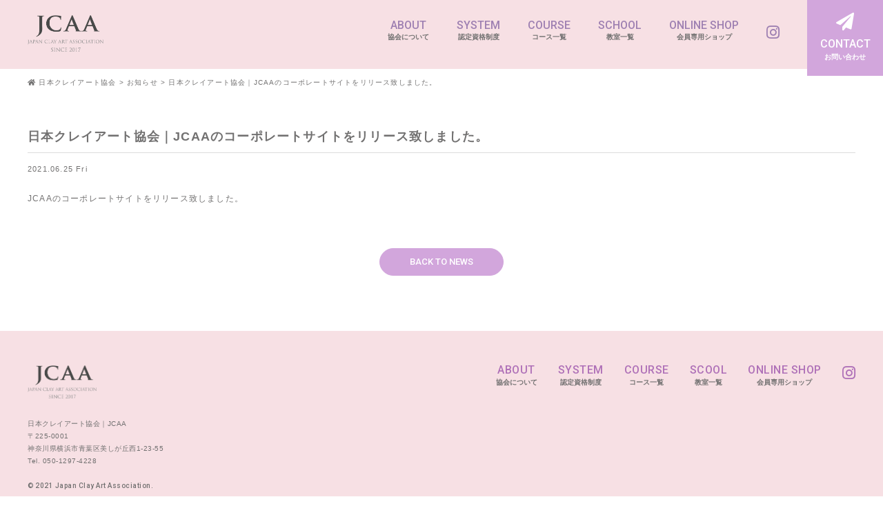

--- FILE ---
content_type: text/html; charset=UTF-8
request_url: https://clay-art.org/information/76/
body_size: 33960
content:
<!doctype html>
<html lang="ja" class="no-js">
<head prefix="og: http://ogp.me/ns# fb: http://ogp.me/ns/fb# article: http://ogp.me/ns/article#">
<meta name="viewport" content="width=device-width, initial-scale=1.0 user-scalable=no">
<script src="https://cdn.jsdelivr.net/npm/viewport-extra@1.0.4/dist/viewport-extra.min.js"></script>
<script>
(function(){
var ua = navigator.userAgent
var sp = ua.indexOf('iPhone') > -1 ||
(ua.indexOf('Android') > -1 && ua.indexOf('Mobile') > -1)
var tab = !sp && (
ua.indexOf('iPad') > -1 ||
(ua.indexOf('Macintosh') > -1 && 'ontouchend' in document) ||
ua.indexOf('Android') > -1
)
if (tab) new ViewportExtra(1350)
})()
</script>
<meta charset="UTF-8">
<meta http-equiv="X-UA-Compatible" content="IE=edge">
<meta name="description" content="日本クレイアート協会｜JCAAのコーポレートサイトをリリース致しました。">
<meta name="keywords" content="">
<meta name="format-detection" content="telephone=no">

		<!-- All in One SEO 4.1.3.4 -->
		<meta name="description" content="JCAAのコーポレートサイトをリリース致しました。"/>
		<link rel="canonical" href="https://clay-art.org/information/76/" />

		<!-- Global site tag (gtag.js) - Google Analytics -->
<script async src="https://www.googletagmanager.com/gtag/js?id=UA-68590843-2"></script>
<script>
 window.dataLayer = window.dataLayer || [];
 function gtag(){dataLayer.push(arguments);}
 gtag('js', new Date());

 gtag('config', 'UA-68590843-2');
</script>
		<meta property="og:site_name" content="日本クレイアート協会｜JCAA｜クレイアートの資格発行 | 日本クレイアート協会（JCAA）はソフトクレイ（超軽量樹脂粘土）を使用したアートデザイン制作の知識・技術を世の中に普及させることを目的として認定資格を発行し、クレイアーティストの皆さまの教室開業、運営に関するあらゆるサポートを行なっています。" />
		<meta property="og:type" content="article" />
		<meta property="og:title" content="日本クレイアート協会｜JCAAのコーポレートサイトをリリース致しました。 | 日本クレイアート協会｜JCAA｜クレイアートの資格発行" />
		<meta property="og:description" content="JCAAのコーポレートサイトをリリース致しました。" />
		<meta property="og:url" content="https://clay-art.org/information/76/" />
		<meta property="article:published_time" content="2021-06-25T00:00:57Z" />
		<meta property="article:modified_time" content="2021-06-30T04:30:45Z" />
		<meta name="twitter:card" content="summary_large_image" />
		<meta name="twitter:domain" content="clay-art.org" />
		<meta name="twitter:title" content="日本クレイアート協会｜JCAAのコーポレートサイトをリリース致しました。 | 日本クレイアート協会｜JCAA｜クレイアートの資格発行" />
		<meta name="twitter:description" content="JCAAのコーポレートサイトをリリース致しました。" />
		<script type="application/ld+json" class="aioseo-schema">
			{"@context":"https:\/\/schema.org","@graph":[{"@type":"WebSite","@id":"https:\/\/clay-art.org\/#website","url":"https:\/\/clay-art.org\/","name":"\u65e5\u672c\u30af\u30ec\u30a4\u30a2\u30fc\u30c8\u5354\u4f1a\uff5cJCAA\uff5c\u30af\u30ec\u30a4\u30a2\u30fc\u30c8\u306e\u8cc7\u683c\u767a\u884c","description":"\u65e5\u672c\u30af\u30ec\u30a4\u30a2\u30fc\u30c8\u5354\u4f1a\uff08JCAA\uff09\u306f\u30bd\u30d5\u30c8\u30af\u30ec\u30a4\uff08\u8d85\u8efd\u91cf\u6a39\u8102\u7c98\u571f\uff09\u3092\u4f7f\u7528\u3057\u305f\u30a2\u30fc\u30c8\u30c7\u30b6\u30a4\u30f3\u5236\u4f5c\u306e\u77e5\u8b58\u30fb\u6280\u8853\u3092\u4e16\u306e\u4e2d\u306b\u666e\u53ca\u3055\u305b\u308b\u3053\u3068\u3092\u76ee\u7684\u3068\u3057\u3066\u8a8d\u5b9a\u8cc7\u683c\u3092\u767a\u884c\u3057\u3001\u30af\u30ec\u30a4\u30a2\u30fc\u30c6\u30a3\u30b9\u30c8\u306e\u7686\u3055\u307e\u306e\u6559\u5ba4\u958b\u696d\u3001\u904b\u55b6\u306b\u95a2\u3059\u308b\u3042\u3089\u3086\u308b\u30b5\u30dd\u30fc\u30c8\u3092\u884c\u306a\u3063\u3066\u3044\u307e\u3059\u3002","publisher":{"@id":"https:\/\/clay-art.org\/#organization"}},{"@type":"Organization","@id":"https:\/\/clay-art.org\/#organization","name":"\u65e5\u672c\u30af\u30ec\u30a4\u30a2\u30fc\u30c8\u5354\u4f1a\uff5cJCAA\uff5c\u30af\u30ec\u30a4\u30a2\u30fc\u30c8\u306e\u8cc7\u683c\u767a\u884c","url":"https:\/\/clay-art.org\/"},{"@type":"BreadcrumbList","@id":"https:\/\/clay-art.org\/information\/76\/#breadcrumblist","itemListElement":[{"@type":"ListItem","@id":"https:\/\/clay-art.org\/#listItem","position":"1","item":{"@type":"WebPage","@id":"https:\/\/clay-art.org\/","name":"\u30db\u30fc\u30e0","description":"\u65e5\u672c\u30af\u30ec\u30a4\u30a2\u30fc\u30c8\u5354\u4f1a\uff08JCAA\uff09\u306f\u30bd\u30d5\u30c8\u30af\u30ec\u30a4\uff08\u8d85\u8efd\u91cf\u6a39\u8102\u7c98\u571f\uff09\u3092\u4f7f\u7528\u3057\u305f\u30a2\u30fc\u30c8\u30c7\u30b6\u30a4\u30f3\u5236\u4f5c\u306e\u77e5\u8b58\u30fb\u6280\u8853\u3092\u4e16\u306e\u4e2d\u306b\u666e\u53ca\u3055\u305b\u308b\u3053\u3068\u3092\u76ee\u7684\u3068\u3057\u3066\u8a8d\u5b9a\u8cc7\u683c\u3092\u767a\u884c\u3057\u3001\u30af\u30ec\u30a4\u30a2\u30fc\u30c6\u30a3\u30b9\u30c8\u306e\u7686\u3055\u307e\u306e\u6559\u5ba4\u958b\u696d\u3001\u904b\u55b6\u306b\u95a2\u3059\u308b\u3042\u3089\u3086\u308b\u30b5\u30dd\u30fc\u30c8\u3092\u884c\u306a\u3063\u3066\u3044\u307e\u3059\u3002","url":"https:\/\/clay-art.org\/"},"nextItem":"https:\/\/clay-art.org\/information\/#listItem"},{"@type":"ListItem","@id":"https:\/\/clay-art.org\/information\/#listItem","position":"2","item":{"@type":"WebPage","@id":"https:\/\/clay-art.org\/information\/","name":"\u304a\u77e5\u3089\u305b","description":"JCAA\u306e\u30b3\u30fc\u30dd\u30ec\u30fc\u30c8\u30b5\u30a4\u30c8\u3092\u30ea\u30ea\u30fc\u30b9\u81f4\u3057\u307e\u3057\u305f\u3002","url":"https:\/\/clay-art.org\/information\/"},"previousItem":"https:\/\/clay-art.org\/#listItem"}]},{"@type":"Person","@id":"https:\/\/clay-art.org\/author\/jcaa_usr\/#author","url":"https:\/\/clay-art.org\/author\/jcaa_usr\/","name":"jcaa_usr","image":{"@type":"ImageObject","@id":"https:\/\/clay-art.org\/information\/76\/#authorImage","url":"https:\/\/secure.gravatar.com\/avatar\/4942101cc2577722d6fd7f55cd89751a3d65df603ce5d692718248ba950122b6?s=96&d=mm&r=g","width":"96","height":"96","caption":"jcaa_usr"}},{"@type":"WebPage","@id":"https:\/\/clay-art.org\/information\/76\/#webpage","url":"https:\/\/clay-art.org\/information\/76\/","name":"\u65e5\u672c\u30af\u30ec\u30a4\u30a2\u30fc\u30c8\u5354\u4f1a\uff5cJCAA\u306e\u30b3\u30fc\u30dd\u30ec\u30fc\u30c8\u30b5\u30a4\u30c8\u3092\u30ea\u30ea\u30fc\u30b9\u81f4\u3057\u307e\u3057\u305f\u3002 | \u65e5\u672c\u30af\u30ec\u30a4\u30a2\u30fc\u30c8\u5354\u4f1a\uff5cJCAA\uff5c\u30af\u30ec\u30a4\u30a2\u30fc\u30c8\u306e\u8cc7\u683c\u767a\u884c","description":"JCAA\u306e\u30b3\u30fc\u30dd\u30ec\u30fc\u30c8\u30b5\u30a4\u30c8\u3092\u30ea\u30ea\u30fc\u30b9\u81f4\u3057\u307e\u3057\u305f\u3002","inLanguage":"ja","isPartOf":{"@id":"https:\/\/clay-art.org\/#website"},"breadcrumb":{"@id":"https:\/\/clay-art.org\/information\/76\/#breadcrumblist"},"author":"https:\/\/clay-art.org\/author\/jcaa_usr\/#author","creator":"https:\/\/clay-art.org\/author\/jcaa_usr\/#author","datePublished":"2021-06-25T00:00:57+09:00","dateModified":"2021-06-30T04:30:45+09:00"},{"@type":"Article","@id":"https:\/\/clay-art.org\/information\/76\/#article","name":"\u65e5\u672c\u30af\u30ec\u30a4\u30a2\u30fc\u30c8\u5354\u4f1a\uff5cJCAA\u306e\u30b3\u30fc\u30dd\u30ec\u30fc\u30c8\u30b5\u30a4\u30c8\u3092\u30ea\u30ea\u30fc\u30b9\u81f4\u3057\u307e\u3057\u305f\u3002 | \u65e5\u672c\u30af\u30ec\u30a4\u30a2\u30fc\u30c8\u5354\u4f1a\uff5cJCAA\uff5c\u30af\u30ec\u30a4\u30a2\u30fc\u30c8\u306e\u8cc7\u683c\u767a\u884c","description":"JCAA\u306e\u30b3\u30fc\u30dd\u30ec\u30fc\u30c8\u30b5\u30a4\u30c8\u3092\u30ea\u30ea\u30fc\u30b9\u81f4\u3057\u307e\u3057\u305f\u3002","headline":"\u65e5\u672c\u30af\u30ec\u30a4\u30a2\u30fc\u30c8\u5354\u4f1a\uff5cJCAA\u306e\u30b3\u30fc\u30dd\u30ec\u30fc\u30c8\u30b5\u30a4\u30c8\u3092\u30ea\u30ea\u30fc\u30b9\u81f4\u3057\u307e\u3057\u305f\u3002","author":{"@id":"https:\/\/clay-art.org\/author\/jcaa_usr\/#author"},"publisher":{"@id":"https:\/\/clay-art.org\/#organization"},"datePublished":"2021-06-25T00:00:57+09:00","dateModified":"2021-06-30T04:30:45+09:00","articleSection":"\u304a\u77e5\u3089\u305b","mainEntityOfPage":{"@id":"https:\/\/clay-art.org\/information\/76\/#webpage"},"isPartOf":{"@id":"https:\/\/clay-art.org\/information\/76\/#webpage"}}]}
		</script>
		<!-- All in One SEO -->


	<!-- This site is optimized with the Yoast SEO plugin v16.6 - https://yoast.com/wordpress/plugins/seo/ -->
	<title>日本クレイアート協会｜JCAAのコーポレートサイトをリリース致しました。 | 日本クレイアート協会｜JCAA｜クレイアートの資格発行</title>
	<link rel="canonical" href="https://clay-art.org/information/76/" />
	<meta property="og:locale" content="ja_JP" />
	<meta property="og:type" content="article" />
	<meta property="og:title" content="日本クレイアート協会｜JCAAのコーポレートサイトをリリース致しました。 | 日本クレイアート協会｜JCAA｜クレイアートの資格発行" />
	<meta property="og:description" content="JCAAのコーポレートサイトをリリース致しました。" />
	<meta property="og:url" content="https://clay-art.org/information/76/" />
	<meta property="og:site_name" content="日本クレイアート協会｜JCAA｜クレイアートの資格発行" />
	<meta property="article:published_time" content="2021-06-25T00:00:57+00:00" />
	<meta property="article:modified_time" content="2021-06-30T04:30:45+00:00" />
	<meta name="twitter:card" content="summary_large_image" />
	<meta name="twitter:label1" content="によって書かれた" />
	<meta name="twitter:data1" content="jcaa_usr" />
	<script type="application/ld+json" class="yoast-schema-graph">{"@context":"https://schema.org","@graph":[{"@type":"WebSite","@id":"https://clay-art.org/#website","url":"https://clay-art.org/","name":"\u65e5\u672c\u30af\u30ec\u30a4\u30a2\u30fc\u30c8\u5354\u4f1a\uff5cJCAA\uff5c\u30af\u30ec\u30a4\u30a2\u30fc\u30c8\u306e\u8cc7\u683c\u767a\u884c","description":"\u65e5\u672c\u30af\u30ec\u30a4\u30a2\u30fc\u30c8\u5354\u4f1a\uff08JCAA\uff09\u306f\u30bd\u30d5\u30c8\u30af\u30ec\u30a4\uff08\u8d85\u8efd\u91cf\u6a39\u8102\u7c98\u571f\uff09\u3092\u4f7f\u7528\u3057\u305f\u30a2\u30fc\u30c8\u30c7\u30b6\u30a4\u30f3\u5236\u4f5c\u306e\u77e5\u8b58\u30fb\u6280\u8853\u3092\u4e16\u306e\u4e2d\u306b\u666e\u53ca\u3055\u305b\u308b\u3053\u3068\u3092\u76ee\u7684\u3068\u3057\u3066\u8a8d\u5b9a\u8cc7\u683c\u3092\u767a\u884c\u3057\u3001\u30af\u30ec\u30a4\u30a2\u30fc\u30c6\u30a3\u30b9\u30c8\u306e\u7686\u3055\u307e\u306e\u6559\u5ba4\u958b\u696d\u3001\u904b\u55b6\u306b\u95a2\u3059\u308b\u3042\u3089\u3086\u308b\u30b5\u30dd\u30fc\u30c8\u3092\u884c\u306a\u3063\u3066\u3044\u307e\u3059\u3002","potentialAction":[{"@type":"SearchAction","target":{"@type":"EntryPoint","urlTemplate":"https://clay-art.org/?s={search_term_string}"},"query-input":"required name=search_term_string"}],"inLanguage":"ja"},{"@type":"WebPage","@id":"https://clay-art.org/information/76/#webpage","url":"https://clay-art.org/information/76/","name":"\u65e5\u672c\u30af\u30ec\u30a4\u30a2\u30fc\u30c8\u5354\u4f1a\uff5cJCAA\u306e\u30b3\u30fc\u30dd\u30ec\u30fc\u30c8\u30b5\u30a4\u30c8\u3092\u30ea\u30ea\u30fc\u30b9\u81f4\u3057\u307e\u3057\u305f\u3002 | \u65e5\u672c\u30af\u30ec\u30a4\u30a2\u30fc\u30c8\u5354\u4f1a\uff5cJCAA\uff5c\u30af\u30ec\u30a4\u30a2\u30fc\u30c8\u306e\u8cc7\u683c\u767a\u884c","isPartOf":{"@id":"https://clay-art.org/#website"},"datePublished":"2021-06-25T00:00:57+00:00","dateModified":"2021-06-30T04:30:45+00:00","author":{"@id":"https://clay-art.org/#/schema/person/0d894f962b171e7ecaa69a8ee3ab69ac"},"breadcrumb":{"@id":"https://clay-art.org/information/76/#breadcrumb"},"inLanguage":"ja","potentialAction":[{"@type":"ReadAction","target":["https://clay-art.org/information/76/"]}]},{"@type":"BreadcrumbList","@id":"https://clay-art.org/information/76/#breadcrumb","itemListElement":[{"@type":"ListItem","position":1,"name":"\u30db\u30fc\u30e0","item":"https://clay-art.org/"},{"@type":"ListItem","position":2,"name":"\u65e5\u672c\u30af\u30ec\u30a4\u30a2\u30fc\u30c8\u5354\u4f1a\uff5cJCAA\u306e\u30b3\u30fc\u30dd\u30ec\u30fc\u30c8\u30b5\u30a4\u30c8\u3092\u30ea\u30ea\u30fc\u30b9\u81f4\u3057\u307e\u3057\u305f\u3002"}]},{"@type":"Person","@id":"https://clay-art.org/#/schema/person/0d894f962b171e7ecaa69a8ee3ab69ac","name":"jcaa_usr","image":{"@type":"ImageObject","@id":"https://clay-art.org/#personlogo","inLanguage":"ja","url":"https://secure.gravatar.com/avatar/4942101cc2577722d6fd7f55cd89751a3d65df603ce5d692718248ba950122b6?s=96&d=mm&r=g","contentUrl":"https://secure.gravatar.com/avatar/4942101cc2577722d6fd7f55cd89751a3d65df603ce5d692718248ba950122b6?s=96&d=mm&r=g","caption":"jcaa_usr"},"sameAs":["http://133.167.47.181"],"url":"https://clay-art.org/author/jcaa_usr/"}]}</script>
	<!-- / Yoast SEO plugin. -->


<link rel="alternate" title="oEmbed (JSON)" type="application/json+oembed" href="https://clay-art.org/wp-json/oembed/1.0/embed?url=https%3A%2F%2Fclay-art.org%2Finformation%2F76%2F" />
<link rel="alternate" title="oEmbed (XML)" type="text/xml+oembed" href="https://clay-art.org/wp-json/oembed/1.0/embed?url=https%3A%2F%2Fclay-art.org%2Finformation%2F76%2F&#038;format=xml" />
		<!-- This site uses the Google Analytics by MonsterInsights plugin v7.18.0 - Using Analytics tracking - https://www.monsterinsights.com/ -->
		<!-- Note: MonsterInsights is not currently configured on this site. The site owner needs to authenticate with Google Analytics in the MonsterInsights settings panel. -->
					<!-- No UA code set -->
				<!-- / Google Analytics by MonsterInsights -->
		<style id='wp-img-auto-sizes-contain-inline-css' type='text/css'>
img:is([sizes=auto i],[sizes^="auto," i]){contain-intrinsic-size:3000px 1500px}
/*# sourceURL=wp-img-auto-sizes-contain-inline-css */
</style>
<style id='wp-block-library-inline-css' type='text/css'>
:root{--wp-block-synced-color:#7a00df;--wp-block-synced-color--rgb:122,0,223;--wp-bound-block-color:var(--wp-block-synced-color);--wp-editor-canvas-background:#ddd;--wp-admin-theme-color:#007cba;--wp-admin-theme-color--rgb:0,124,186;--wp-admin-theme-color-darker-10:#006ba1;--wp-admin-theme-color-darker-10--rgb:0,107,160.5;--wp-admin-theme-color-darker-20:#005a87;--wp-admin-theme-color-darker-20--rgb:0,90,135;--wp-admin-border-width-focus:2px}@media (min-resolution:192dpi){:root{--wp-admin-border-width-focus:1.5px}}.wp-element-button{cursor:pointer}:root .has-very-light-gray-background-color{background-color:#eee}:root .has-very-dark-gray-background-color{background-color:#313131}:root .has-very-light-gray-color{color:#eee}:root .has-very-dark-gray-color{color:#313131}:root .has-vivid-green-cyan-to-vivid-cyan-blue-gradient-background{background:linear-gradient(135deg,#00d084,#0693e3)}:root .has-purple-crush-gradient-background{background:linear-gradient(135deg,#34e2e4,#4721fb 50%,#ab1dfe)}:root .has-hazy-dawn-gradient-background{background:linear-gradient(135deg,#faaca8,#dad0ec)}:root .has-subdued-olive-gradient-background{background:linear-gradient(135deg,#fafae1,#67a671)}:root .has-atomic-cream-gradient-background{background:linear-gradient(135deg,#fdd79a,#004a59)}:root .has-nightshade-gradient-background{background:linear-gradient(135deg,#330968,#31cdcf)}:root .has-midnight-gradient-background{background:linear-gradient(135deg,#020381,#2874fc)}:root{--wp--preset--font-size--normal:16px;--wp--preset--font-size--huge:42px}.has-regular-font-size{font-size:1em}.has-larger-font-size{font-size:2.625em}.has-normal-font-size{font-size:var(--wp--preset--font-size--normal)}.has-huge-font-size{font-size:var(--wp--preset--font-size--huge)}.has-text-align-center{text-align:center}.has-text-align-left{text-align:left}.has-text-align-right{text-align:right}.has-fit-text{white-space:nowrap!important}#end-resizable-editor-section{display:none}.aligncenter{clear:both}.items-justified-left{justify-content:flex-start}.items-justified-center{justify-content:center}.items-justified-right{justify-content:flex-end}.items-justified-space-between{justify-content:space-between}.screen-reader-text{border:0;clip-path:inset(50%);height:1px;margin:-1px;overflow:hidden;padding:0;position:absolute;width:1px;word-wrap:normal!important}.screen-reader-text:focus{background-color:#ddd;clip-path:none;color:#444;display:block;font-size:1em;height:auto;left:5px;line-height:normal;padding:15px 23px 14px;text-decoration:none;top:5px;width:auto;z-index:100000}html :where(.has-border-color){border-style:solid}html :where([style*=border-top-color]){border-top-style:solid}html :where([style*=border-right-color]){border-right-style:solid}html :where([style*=border-bottom-color]){border-bottom-style:solid}html :where([style*=border-left-color]){border-left-style:solid}html :where([style*=border-width]){border-style:solid}html :where([style*=border-top-width]){border-top-style:solid}html :where([style*=border-right-width]){border-right-style:solid}html :where([style*=border-bottom-width]){border-bottom-style:solid}html :where([style*=border-left-width]){border-left-style:solid}html :where(img[class*=wp-image-]){height:auto;max-width:100%}:where(figure){margin:0 0 1em}html :where(.is-position-sticky){--wp-admin--admin-bar--position-offset:var(--wp-admin--admin-bar--height,0px)}@media screen and (max-width:600px){html :where(.is-position-sticky){--wp-admin--admin-bar--position-offset:0px}}

/*# sourceURL=wp-block-library-inline-css */
</style><style id='global-styles-inline-css' type='text/css'>
:root{--wp--preset--aspect-ratio--square: 1;--wp--preset--aspect-ratio--4-3: 4/3;--wp--preset--aspect-ratio--3-4: 3/4;--wp--preset--aspect-ratio--3-2: 3/2;--wp--preset--aspect-ratio--2-3: 2/3;--wp--preset--aspect-ratio--16-9: 16/9;--wp--preset--aspect-ratio--9-16: 9/16;--wp--preset--color--black: #000000;--wp--preset--color--cyan-bluish-gray: #abb8c3;--wp--preset--color--white: #ffffff;--wp--preset--color--pale-pink: #f78da7;--wp--preset--color--vivid-red: #cf2e2e;--wp--preset--color--luminous-vivid-orange: #ff6900;--wp--preset--color--luminous-vivid-amber: #fcb900;--wp--preset--color--light-green-cyan: #7bdcb5;--wp--preset--color--vivid-green-cyan: #00d084;--wp--preset--color--pale-cyan-blue: #8ed1fc;--wp--preset--color--vivid-cyan-blue: #0693e3;--wp--preset--color--vivid-purple: #9b51e0;--wp--preset--gradient--vivid-cyan-blue-to-vivid-purple: linear-gradient(135deg,rgb(6,147,227) 0%,rgb(155,81,224) 100%);--wp--preset--gradient--light-green-cyan-to-vivid-green-cyan: linear-gradient(135deg,rgb(122,220,180) 0%,rgb(0,208,130) 100%);--wp--preset--gradient--luminous-vivid-amber-to-luminous-vivid-orange: linear-gradient(135deg,rgb(252,185,0) 0%,rgb(255,105,0) 100%);--wp--preset--gradient--luminous-vivid-orange-to-vivid-red: linear-gradient(135deg,rgb(255,105,0) 0%,rgb(207,46,46) 100%);--wp--preset--gradient--very-light-gray-to-cyan-bluish-gray: linear-gradient(135deg,rgb(238,238,238) 0%,rgb(169,184,195) 100%);--wp--preset--gradient--cool-to-warm-spectrum: linear-gradient(135deg,rgb(74,234,220) 0%,rgb(151,120,209) 20%,rgb(207,42,186) 40%,rgb(238,44,130) 60%,rgb(251,105,98) 80%,rgb(254,248,76) 100%);--wp--preset--gradient--blush-light-purple: linear-gradient(135deg,rgb(255,206,236) 0%,rgb(152,150,240) 100%);--wp--preset--gradient--blush-bordeaux: linear-gradient(135deg,rgb(254,205,165) 0%,rgb(254,45,45) 50%,rgb(107,0,62) 100%);--wp--preset--gradient--luminous-dusk: linear-gradient(135deg,rgb(255,203,112) 0%,rgb(199,81,192) 50%,rgb(65,88,208) 100%);--wp--preset--gradient--pale-ocean: linear-gradient(135deg,rgb(255,245,203) 0%,rgb(182,227,212) 50%,rgb(51,167,181) 100%);--wp--preset--gradient--electric-grass: linear-gradient(135deg,rgb(202,248,128) 0%,rgb(113,206,126) 100%);--wp--preset--gradient--midnight: linear-gradient(135deg,rgb(2,3,129) 0%,rgb(40,116,252) 100%);--wp--preset--font-size--small: 13px;--wp--preset--font-size--medium: 20px;--wp--preset--font-size--large: 36px;--wp--preset--font-size--x-large: 42px;--wp--preset--spacing--20: 0.44rem;--wp--preset--spacing--30: 0.67rem;--wp--preset--spacing--40: 1rem;--wp--preset--spacing--50: 1.5rem;--wp--preset--spacing--60: 2.25rem;--wp--preset--spacing--70: 3.38rem;--wp--preset--spacing--80: 5.06rem;--wp--preset--shadow--natural: 6px 6px 9px rgba(0, 0, 0, 0.2);--wp--preset--shadow--deep: 12px 12px 50px rgba(0, 0, 0, 0.4);--wp--preset--shadow--sharp: 6px 6px 0px rgba(0, 0, 0, 0.2);--wp--preset--shadow--outlined: 6px 6px 0px -3px rgb(255, 255, 255), 6px 6px rgb(0, 0, 0);--wp--preset--shadow--crisp: 6px 6px 0px rgb(0, 0, 0);}:where(.is-layout-flex){gap: 0.5em;}:where(.is-layout-grid){gap: 0.5em;}body .is-layout-flex{display: flex;}.is-layout-flex{flex-wrap: wrap;align-items: center;}.is-layout-flex > :is(*, div){margin: 0;}body .is-layout-grid{display: grid;}.is-layout-grid > :is(*, div){margin: 0;}:where(.wp-block-columns.is-layout-flex){gap: 2em;}:where(.wp-block-columns.is-layout-grid){gap: 2em;}:where(.wp-block-post-template.is-layout-flex){gap: 1.25em;}:where(.wp-block-post-template.is-layout-grid){gap: 1.25em;}.has-black-color{color: var(--wp--preset--color--black) !important;}.has-cyan-bluish-gray-color{color: var(--wp--preset--color--cyan-bluish-gray) !important;}.has-white-color{color: var(--wp--preset--color--white) !important;}.has-pale-pink-color{color: var(--wp--preset--color--pale-pink) !important;}.has-vivid-red-color{color: var(--wp--preset--color--vivid-red) !important;}.has-luminous-vivid-orange-color{color: var(--wp--preset--color--luminous-vivid-orange) !important;}.has-luminous-vivid-amber-color{color: var(--wp--preset--color--luminous-vivid-amber) !important;}.has-light-green-cyan-color{color: var(--wp--preset--color--light-green-cyan) !important;}.has-vivid-green-cyan-color{color: var(--wp--preset--color--vivid-green-cyan) !important;}.has-pale-cyan-blue-color{color: var(--wp--preset--color--pale-cyan-blue) !important;}.has-vivid-cyan-blue-color{color: var(--wp--preset--color--vivid-cyan-blue) !important;}.has-vivid-purple-color{color: var(--wp--preset--color--vivid-purple) !important;}.has-black-background-color{background-color: var(--wp--preset--color--black) !important;}.has-cyan-bluish-gray-background-color{background-color: var(--wp--preset--color--cyan-bluish-gray) !important;}.has-white-background-color{background-color: var(--wp--preset--color--white) !important;}.has-pale-pink-background-color{background-color: var(--wp--preset--color--pale-pink) !important;}.has-vivid-red-background-color{background-color: var(--wp--preset--color--vivid-red) !important;}.has-luminous-vivid-orange-background-color{background-color: var(--wp--preset--color--luminous-vivid-orange) !important;}.has-luminous-vivid-amber-background-color{background-color: var(--wp--preset--color--luminous-vivid-amber) !important;}.has-light-green-cyan-background-color{background-color: var(--wp--preset--color--light-green-cyan) !important;}.has-vivid-green-cyan-background-color{background-color: var(--wp--preset--color--vivid-green-cyan) !important;}.has-pale-cyan-blue-background-color{background-color: var(--wp--preset--color--pale-cyan-blue) !important;}.has-vivid-cyan-blue-background-color{background-color: var(--wp--preset--color--vivid-cyan-blue) !important;}.has-vivid-purple-background-color{background-color: var(--wp--preset--color--vivid-purple) !important;}.has-black-border-color{border-color: var(--wp--preset--color--black) !important;}.has-cyan-bluish-gray-border-color{border-color: var(--wp--preset--color--cyan-bluish-gray) !important;}.has-white-border-color{border-color: var(--wp--preset--color--white) !important;}.has-pale-pink-border-color{border-color: var(--wp--preset--color--pale-pink) !important;}.has-vivid-red-border-color{border-color: var(--wp--preset--color--vivid-red) !important;}.has-luminous-vivid-orange-border-color{border-color: var(--wp--preset--color--luminous-vivid-orange) !important;}.has-luminous-vivid-amber-border-color{border-color: var(--wp--preset--color--luminous-vivid-amber) !important;}.has-light-green-cyan-border-color{border-color: var(--wp--preset--color--light-green-cyan) !important;}.has-vivid-green-cyan-border-color{border-color: var(--wp--preset--color--vivid-green-cyan) !important;}.has-pale-cyan-blue-border-color{border-color: var(--wp--preset--color--pale-cyan-blue) !important;}.has-vivid-cyan-blue-border-color{border-color: var(--wp--preset--color--vivid-cyan-blue) !important;}.has-vivid-purple-border-color{border-color: var(--wp--preset--color--vivid-purple) !important;}.has-vivid-cyan-blue-to-vivid-purple-gradient-background{background: var(--wp--preset--gradient--vivid-cyan-blue-to-vivid-purple) !important;}.has-light-green-cyan-to-vivid-green-cyan-gradient-background{background: var(--wp--preset--gradient--light-green-cyan-to-vivid-green-cyan) !important;}.has-luminous-vivid-amber-to-luminous-vivid-orange-gradient-background{background: var(--wp--preset--gradient--luminous-vivid-amber-to-luminous-vivid-orange) !important;}.has-luminous-vivid-orange-to-vivid-red-gradient-background{background: var(--wp--preset--gradient--luminous-vivid-orange-to-vivid-red) !important;}.has-very-light-gray-to-cyan-bluish-gray-gradient-background{background: var(--wp--preset--gradient--very-light-gray-to-cyan-bluish-gray) !important;}.has-cool-to-warm-spectrum-gradient-background{background: var(--wp--preset--gradient--cool-to-warm-spectrum) !important;}.has-blush-light-purple-gradient-background{background: var(--wp--preset--gradient--blush-light-purple) !important;}.has-blush-bordeaux-gradient-background{background: var(--wp--preset--gradient--blush-bordeaux) !important;}.has-luminous-dusk-gradient-background{background: var(--wp--preset--gradient--luminous-dusk) !important;}.has-pale-ocean-gradient-background{background: var(--wp--preset--gradient--pale-ocean) !important;}.has-electric-grass-gradient-background{background: var(--wp--preset--gradient--electric-grass) !important;}.has-midnight-gradient-background{background: var(--wp--preset--gradient--midnight) !important;}.has-small-font-size{font-size: var(--wp--preset--font-size--small) !important;}.has-medium-font-size{font-size: var(--wp--preset--font-size--medium) !important;}.has-large-font-size{font-size: var(--wp--preset--font-size--large) !important;}.has-x-large-font-size{font-size: var(--wp--preset--font-size--x-large) !important;}
/*# sourceURL=global-styles-inline-css */
</style>

<style id='classic-theme-styles-inline-css' type='text/css'>
/*! This file is auto-generated */
.wp-block-button__link{color:#fff;background-color:#32373c;border-radius:9999px;box-shadow:none;text-decoration:none;padding:calc(.667em + 2px) calc(1.333em + 2px);font-size:1.125em}.wp-block-file__button{background:#32373c;color:#fff;text-decoration:none}
/*# sourceURL=/wp-includes/css/classic-themes.min.css */
</style>
<link rel="https://api.w.org/" href="https://clay-art.org/wp-json/" /><link rel="alternate" title="JSON" type="application/json" href="https://clay-art.org/wp-json/wp/v2/posts/76" /><meta name="cdp-version" content="1.3.0" /><link rel="shortcut icon" type="image/x-icon" href="https://clay-art.org/common/img/favicon.ico?1769445154">
<link rel="apple-touch-icon" href="https://clay-art.org/common/img/apple-touch-icon.png">
<link href="https://clay-art.org/common/css/style.css?1769445154" rel="stylesheet">
<link href="https://clay-art.org/common/css/common.css?1769445154" rel="stylesheet">
<link href="https://clay-art.org/common/css/common_sp.css?1769445154" rel="stylesheet">
<link href="https://clay-art.org/common/css/navigation.css?1769445154" rel="stylesheet">
<link href="https://clay-art.org/common/css/slick.css" rel="stylesheet">
<link href="https://use.fontawesome.com/releases/v5.9.0/css/all.css" rel="stylesheet">
<link rel="preconnect" href="https://fonts.gstatic.com">
<link href="https://fonts.googleapis.com/css2?family=Roboto:wght@500&display=swap" rel="stylesheet">
</head>
<body id="top" class="contents">
<header id="topHead">
<div id="logo"><a href="https://clay-art.org/"><span>日本クレイアート協会｜JCAA</span></a></div>
<nav id="globalNav">
<ul>
<li class="pc"><a href="https://clay-art.org/"><i class="fas fa-home"></i></a></li>
<li><a href="https://clay-art.org/about">ABOUT<span>協会について</span></a></li>
<li><a href="https://clay-art.org/system">SYSTEM<span>認定資格制度</span></a></li>
<li><a href="">COURSE<span>コース一覧</span></a>
<ul>
<li><a href="https://clay-art.org/course/clay_artist_course">クレイアーティストコース</a></li>
<li><a href="https://clay-art.org/course/babygift_course">ベビーギフトコース</a></li>
<li><a href="https://clay-art.org/course/advanced_cake_course">アドバンスドケーキコース</a></li>
</ul>
</li>
<li><a href="https://clay-art.org/school_list">SCHOOL<span>教室一覧</span></a></li>
<li><a href="https://jcaaclay.thebase.in/" target="_blank">ONLINE SHOP<span>会員専用ショップ</span></a></li>
<li><a href="https://www.instagram.com/japan_clay_art_association/" target="_blank"><i class="fab fa-instagram"></i></a></li>
<li class="pc"><a href="#">CONTACT<span>お問い合わせ</span></a></li>
</ul>
</nav>
<a href="https://clay-art.org/contact" id="contact" class="sp"><i class="fas fa-paper-plane"></i>CONTACT<span>お問い合わせ</span></a>
</header>
<div id="navToggle">
<div>
<span></span>
<span></span>
<span></span>
</div>
</div>

<div id="pankuzu">
<div id="pankuzuArea">
<!-- Breadcrumb NavXT 6.6.0 -->
<span property="itemListElement" typeof="ListItem"><a property="item" typeof="WebPage" href="https://clay-art.org" class="home" ><span property="name"><i class="fas fa-home"></i> 日本クレイアート協会</span></a><meta property="position" content="1"></span> &gt; <span property="itemListElement" typeof="ListItem"><a property="item" typeof="WebPage" title="Go to the お知らせ category archives." href="https://clay-art.org/information/" class="taxonomy category" ><span property="name">お知らせ</span></a><meta property="position" content="2"></span> &gt; <span property="itemListElement" typeof="ListItem"><span property="name" class="post post-post current-item">日本クレイアート協会｜JCAAのコーポレートサイトをリリース致しました。</span><meta property="url" content="https://clay-art.org/information/76/"><meta property="position" content="3"></span></div>
</div>

<section class="wrapperCo wow fadeInUp">
<h2 class="postTitle">日本クレイアート協会｜JCAAのコーポレートサイトをリリース致しました。</h2>
<div class="postDate">2021.06.25 Fri</div>
<p>JCAAのコーポレートサイトをリリース致しました。</p>
<div class="prevNextArea">
</div>
<div class="taC">
<button type="button" class="btn" onclick="location.href='https://clay-art.org/news'">BACK TO NEWS</button>
</div>
</section>
<footer>
<div>
<div id="footerLogo"><img src="https://clay-art.org/common/img/logo.png" alt="日本クレイアート協会｜JCAA"></div>
日本クレイアート協会｜JCAA<br>
〒225-0001<br>
神奈川県横浜市青葉区美しが丘西1-23-55<br>
Tel. 050-1297-4228<br>
<br>
<!--
<ul id="footerLinks">
<li><a href="https://clay-art.org/privacy_policy">プライバシーポリシー</a></li>
</ul>
-->
<div id="copyright">© 2021 Japan Clay Art Association.</div>
</div>

<nav id="globalNavFooter">
<ul>
<li class="pc"><a href="https://clay-art.org/"><i class="fas fa-home"></i></a></li>
<li><a href="https://clay-art.org/about">ABOUT<span>協会について</span></a></li>
<li><a href="https://clay-art.org/system">SYSTEM<span>認定資格制度</span></a></li>
<li><a href="">COURSE<span>コース一覧</span></a>
<ul>
<li><a href="https://clay-art.org/course/clay_artist_course">クレイアーティストコース</a></li>
<li><a href="https://clay-art.org/course/babygift_course">ベビーギフトコース</a></li>
<li><a href="https://clay-art.org/course/advanced_cake_course">アドバンスドケーキコース</a></li>
</ul>
</li>
<li><a href="https://clay-art.org/school_list">SCOOL<span>教室一覧</span></a></li>
<li><a href="https://jcaaclay.thebase.in/" target="_blank">ONLINE SHOP<span>会員専用ショップ</span></a></li>
<li><a href="https://www.instagram.com/japan_clay_art_association/" target="_blank"><i class="fab fa-instagram"></i></a></li>
</ul>
</nav>
</footer>
<div class="pagetop"><a href="#top"><div class="pagetopArrow"></div></a></div>
<script src="https://code.jquery.com/jquery-3.2.1.min.js"></script>
<script src="https://clay-art.org/common/js/jquery.rwdImageMaps.js"></script>
<script src="https://clay-art.org/common/js/jquery.bgswitcher.js"></script>
<script src="https://clay-art.org/common/js/base.js?1769445154"></script>
<script src="https://clay-art.org/common/js/slick.min.js"></script>
<script>
$(function(){
  $('img[usemap]').rwdImageMaps();
});
</script>
<script>
jQuery(function($) {
$('.mainBox').bgSwitcher({
images: ['https://clay-art.org/common/img/top_header_1.jpg','https://clay-art.org/common/img/top_header_22.jpg', 'https://clay-art.org/common/img/main_photo02.jpg'],
Interval: 5000,
start: true,
loop: true,
shuffle: false,
effect: "fade",
duration: 1000,
easing: "swing",
});
});
</script>
<script type="speculationrules">
{"prefetch":[{"source":"document","where":{"and":[{"href_matches":"/*"},{"not":{"href_matches":["/wp-*.php","/wp-admin/*","/wp-content/uploads/*","/wp-content/*","/wp-content/plugins/*","/wp-content/themes/jcaa/*","/*\\?(.+)"]}},{"not":{"selector_matches":"a[rel~=\"nofollow\"]"}},{"not":{"selector_matches":".no-prefetch, .no-prefetch a"}}]},"eagerness":"conservative"}]}
</script>
</body>
</html>


--- FILE ---
content_type: text/css
request_url: https://clay-art.org/common/css/style.css?1769445154
body_size: 9807
content:
@charset "UTF-8";
/* CSS Document */

/* RESET */
html, body, div, span, applet, object, iframe, h1, h2, h3, h4, h5, h6, p, blockquote, pre, a, abbr, acronym, address, big, cite, code, del, dfn, em, img, ins, kbd, q, s, samp, small, strike, strong, sub, tt, var, u, i, center, dl, dt, dd, ol, ul, li, fieldset, form, label, legend, table, caption, tbody, tfoot, thead, tr, th, td, article, aside, canvas, details, embed, figure, figcaption, footer, header, hgroup, menu, nav, output, ruby, section, summary, time, mark, audio, video {
margin: 0;
padding: 0;
border: 0;
font-size: 100%;
font: inherit;
vertical-align: baseline
}
article, aside, details, figcaption, figure, footer, header, hgroup, menu, nav {
display: block
}
ol, ul {
list-style: none
}
blockquote, q {
quotes: none
}
blockquote:before, blockquote:after, q:before, q:after {
content: '';
content: none
}
table {
border-collapse: collapse;
border-spacing: 0
}
*, *:after, *:before {
-webkit-box-sizing: border-box;
box-sizing: border-box;
}
.clearfix:before, .clearfix:after {
content: '';
display: table;
}
.clearfix:after {
clear: both;
}
html {
font-size: 62.5%;
}
html, body {
width: 100%;
}
body {
position: relative;
background: #fff;
font-family: 'Hiragino Kaku Gothic ProN','ヒラギノ角ゴ ProN W3','游ゴシック体', YuGothic,'游ゴシック Medium', 'Yu Gothic Medium', '游ゴシック', 'Yu Gothic','メイリオ', Meiryo,sans-serif;
font-weight: 400;
text-align : center;
color: #727171;
margin: 0;
padding: 0;
box-sizing: border-box;
-webkit-text-size-adjust: 100%;
word-break: break-all;
-webkit-font-smoothing: antialiased;
-moz-osx-font-smoothing: grayscale;
overflow-x: hidden;
word-wrap: break-word;
}

h1, h2, h3, h4 {
font-size: 100%;
}
a:link {
color: #727171;
text-decoration: none;
}
a:visited {
color: #727171;
text-decoration: none;
}
a:hover {
color: #727171;
text-decoration: underline;
}
a:active {
color: #727171;
}
img {
border: 0px;
max-width: 100%;
height: auto;
vertical-align: bottom;
}
button:focus {
outline:0;
}
.taL{
text-align: left !important;
}
.taC{
text-align: center !important;
}
.taR {
text-align: right !important;
}
.fwn {
font-weight: 400;
}
.fwb {
font-weight: 700;
}
.colorP {
color: #9E80B2;
}

@media print, screen and (min-width:1025px) {
body {
font-size: 1.2rem;
letter-spacing: 0.1em;
line-height: 2;
}
.br-pc {
display: block;
}
.br-sp {
display: none;
}
.pc {
display: none;
}
.txtSmall {
font-size: 1.1rem;
}
.blank {
margin-top: -70px;
padding-top: 70px;
}
p {
margin-bottom: 26px;
}
}

@media print, screen and (max-width:1024px) {
body {
font-size: 1rem;
letter-spacing: 0;
line-height: 1.8;
}
.br-pc {
display: none;
}
.br-sp {
display: block;
}
.sp {
display: none;
}
.txtSmall {
font-size: 1rem;
}
.blank {
margin-top: -50px;
padding-top: 50px;
}
p {
margin-bottom: 26px;
}
}

.wp-pagenavi {
clear: both;
width: 100%;
text-align: center;
margin: 40px auto;
}

.wp-pagenavi a, .wp-pagenavi span {
font-family: 'Roboto Condensed', sans-serif;
font-size: 11px;
text-decoration: none;
border: 1px solid #ddd;
padding: 6px 10px;
margin: 2px;
}

.wp-pagenavi a:hover, .wp-pagenavi span.current {
border-color: #ddd;
}

.wp-pagenavi span.current {

}

@media print, screen and (min-width:1025px) {

/* ----------------------------------------------------------------------------------
arrow
---------------------------------------------------------------------------------- */

.scrollLine {
position: absolute;
background:#e2c1da;
width: 2px;
height: 60px;
left: 80px;
bottom: 0;
margin: auto;
z-index: 200;
}
.scroll {
position: absolute;
width: 1px;
left: 76px;
bottom: 50px;
margin: auto;
z-index: 200;
animation: scroll 2.5s infinite;
-webkit-animation: scroll 2.5s infinite;
-moz-animation: scroll 2.5s infinite;
}
.scroll::before {
content: "";
background:#e2c1da;
display: block;
margin: 0 auto;
width: 10px;
height: 10px;
border-radius: 100px;
}
 @keyframes scroll {
 0% {
}
 100% {
 transform: translateY(100px);
}
}
@-webkit-keyframes scroll {
 0% {
 opacity: 1;
}
 100% {
 opacity: 0;
 transform: translateY(100px);
}
}
@-moz-keyframes scroll {
 0% {
}
 100% {
 transform: translateY(100px);
}
}

}

@media print, screen and (max-width:1024px) {

/* ----------------------------------------------------------------------------------
arrow
---------------------------------------------------------------------------------- */

.scrolldown {
display: none;
}

.scrollLine {
display: none;
}
.scroll {
display: none;
}

}

/* ----------------------------------------------------------------------------------
フォーム
---------------------------------------------------------------------------------- */

input[type="text"],
input[type="email"],
input[type="tel"] {
background: #f2f2f2;
width: 100%;
padding: 15px;
margin-top: 5px;
border-radius: 5px;
box-sizing: border-box;
border: 1px solid #f2f2f2;
transition: .5s;
}

textarea {
background: #f2f2f2;
width: 100%;
height: 200px;
color: #333;
padding: 15px;
margin-top: 5px;
border-radius: 5px;
box-sizing: border-box;
-webkit-appearance: none;
border: 1px solid #f2f2f2;
transition: .5s;
}

@media print, screen and (min-width:1025px) {

input:hover,
textarea:hover {
border: 1px solid #D2A6DC;
}

}

@media print, screen and (max-width:1024px) {

input[type="text"],
input[type="email"]{
-webkit-appearance: none;
}
}

input:focus,
textarea:focus{
outline: none;
}

/*必須マーク*/
.requiredMark {
position: relative;
display: inline;
text-align: center;
font-size: 1rem;
font-weight: 700;
color: #fff;
background: #B92F31;
margin-left: 8px;
padding: 2px 7px 3px 7px;
top: -2px;
line-height: 1;
}

/* ----------------------------------------------------------------------------------

---------------------------------------------------------------------------------- */

.fs10 { font-size: 10px !important; }
.fs11 { font-size: 11px !important; }
.fs12 { font-size: 12px !important; }
.fs14 { font-size: 14px !important; }
.fs15 { font-size: 15px !important; }
.fs16 { font-size: 16px !important; }
.fs17 { font-size: 17px !important; }
.fs18 { font-size: 18px !important; }
.fs19 { font-size: 19px !important; }
.fs20 { font-size: 20px !important; }
.fs21 { font-size: 21px !important; }
.fs22 { font-size: 22px !important; }
.fs23 { font-size: 23px !important; }
.fs24 { font-size: 24px !important; }
.fs25 { font-size: 25px !important; }
.fs26 { font-size: 26px !important; }
.fs27 { font-size: 27px !important; }
.fs28 { font-size: 28px !important; }
.fs29 { font-size: 29px !important; }
.fs30 { font-size: 30px !important; }

.fw500 { font-weight: 500; }
.fw600 { font-weight: 600; }
.fw700 { font-weight: 700; }
.fw800 { font-weight: 800; }

.mt2 { margin-top: 2px !important; }
.mt5 { margin-top: 5px !important; }
.mt7 { margin-top: 7px !important; }
.mt10 { margin-top: 10px !important; }
.mt15 { margin-top: 15px !important; }
.mt20 { margin-top: 20px !important; }
.mt25 { margin-top: 25px !important; }
.mt30 { margin-top: 30px !important; }
.mt35 { margin-top: 35px !important; }
.mt40 { margin-top: 40px !important; }
.mt45 { margin-top: 45px !important; }
.mt50 { margin-top: 50px !important; }
.mt55 { margin-top: 55px !important; }
.mt60 { margin-top: 60px !important; }
.mt65 { margin-top: 65px !important; }
.mt70 { margin-top: 70px !important; }
.mt75 { margin-top: 75px !important; }
.mt80 { margin-top: 80px !important; }
.mt90 { margin-top: 90px !important; }
.mt100 { margin-top: 100px !important; }

.mt-10 { margin-top: -10px !important; }

.mr5 { margin-right: 5px !important; }
.ml20 { margin-left: 20px !important; }

.mb5 { margin-bottom: 5px !important; }
.mb10 { margin-bottom: 10px !important; }
.mb15 { margin-bottom: 15px !important; }
.mb20 { margin-bottom: 20px !important; }
.mb25 { margin-bottom: 25px !important; }
.mb30 { margin-bottom: 30px !important; }
.mb35 { margin-bottom: 35px !important; }
.mb40 { margin-bottom: 40px !important; }
.mb45 { margin-bottom: 45px !important; }
.mb50 { margin-bottom: 50px !important; }

.pat5 { padding-top: 5px !important; }
.pat10 { padding-top: 10px !important; }
.pat15 { padding-top: 15px !important; }
.pat20 { padding-top: 20px !important; }
.pat25 { padding-top: 25px !important; }
.pat30 { padding-top: 30px !important; }
.pat35 { padding-top: 35px !important; }
.pat40 { padding-top: 40px !important; }

.lh { line-height: 1 !important; }
.lh100 { line-height: 1 !important; }
.lh110 { line-height: 1.1 !important; }
.lh120 { line-height: 1.2 !important; }
.lh130 { line-height: 1.3 !important; }
.lh140 { line-height: 1.4 !important; }
.lh150 { line-height: 1.5 !important; }
.lh160 { line-height: 1.6 !important; }
.lh170 { line-height: 1.7 !important; }

.wid100 { width: 100% !important; }

.fl-l { float:left !important; }
.fl-r { float:right !important; }
.fl-n { float:none !important; }

/* ----------------------------------------------------------------------------------
プライバシーポリシー
---------------------------------------------------------------------------------- */

.pp dt {
clear: left;
float: left;
text-align: left;
font-weight: 600;
margin: 0 0 30px 0;
padding: 0;
}

.pp dd {
text-align: left;
margin: 0 0 30px 0;
padding: 0 0 0 24px;
}

/* ----------------------------------------------------------------------------------
SNS
---------------------------------------------------------------------------------- */

.media {
font-family: 'Roboto Condensed', sans-serif;
font-size: 12px;
font-weight: 600;
color: #3f5f3c;
text-align: center;
margin: 60px auto !important;
margin-bottom: 40px !important;
}

.media .fab {
font-size: 30px;
font-weight: 400;
color: #3f5f3c;
margin: 0 5px;
margin-top: 10px;
}

/**/

.prevNextArea {
font-size: 12px;
color: #3f5f3c;
text-align: center;
margin: 60px auto;
padding: 0 10px;
}

.prevNextArea a {
color: #3f5f3c;
margin: 0 10px;
}

--- FILE ---
content_type: text/css
request_url: https://clay-art.org/common/css/common.css?1769445154
body_size: 21883
content:
@charset "UTF-8";

@media print, screen and (min-width:1025px) {
    
a[href^="tel:"] {
pointer-events: none;
}

.mainBox {
position: relative;
background-repeat: no-repeat;
background-position: center;
background-size: cover;
width: 100vw;
height: 100vh;
top: 0;
left: 0;
overflow: hidden;
z-index: -1;
}

#mainCopy {
position: absolute;
background: rgba(255,255,255,.7);
font-size: 2rem;
text-align: left;
font-weight: 600;
top: 180px;
right: 60px;
padding: 20px 30px;
letter-spacing: .5em;
line-height: 1.5;
z-index: 101;
}

.wrapper {
width: 1200px;
margin: 0 auto;
padding: 80px 0;
}

.wrapperColor {
background: #f7e0e4;
width: 100%;
margin: 0 auto;
padding: 80px 0;
}

.wrapperColorG {
width: 100%;
margin: 0 auto;
padding: 80px 0;
border-top: 1px solid #ddd;
}

.wrapperColor2 {
background: #FFF7F7;
width: 100%;
margin: 0 auto;
padding: 80px 0;
}

.wrapper .titleMain,
.wrapperColor .titleMain,
.wrapperColorG .titleMain {
position: relative;
font-family: 'Roboto', sans-serif;
font-size: 2.4rem;
font-weight: 500;
margin-bottom: 0px;
padding: 0;
line-height: 1.5;
letter-spacing: 18px;
text-indent: 26px;
display: flex;
align-items: center;
justify-content: center;
}

.titleJa,
.titleJa2 {
font-size: 1.3rem;
text-align: center;
margin-top: 5px;
letter-spacing: .3em;
}

.titleJa {
margin-bottom: 50px;
}

.titleJa2 {
margin-bottom: 30px;
}

.wrapper .titleMain::before,
.wrapper .titleMain::after,
.wrapperColor .titleMain::before,
.wrapperColor .titleMain::after,
.wrapperColorG .titleMain::before,
.wrapperColorG .titleMain::after {
background: url("../img/pearl_grain.png") repeat-x;
background-size: 100%;
width: 70px;
height: 12px;
content: "";
display: block;
}

.wrapper .titleMain::before,
.wrapperColor .titleMain::before,
.wrapperColorG .titleMain::before {
margin-right: 2.1em;
}

.wrapper .titleMain::after,
.wrapperColor .titleMain::after,
.wrapperColorG .titleMain::after {
margin-left: 1.5em;
}

.titleSolo {
position: relative;
font-size: 2rem;
font-weight: 500;
margin-bottom: 60px;
letter-spacing: .3em;
}

.titleSolo::after {
position: absolute;
width: 80px;
content: "";
left: 0;
right: 0;
bottom: -10px;
margin: auto;
border-bottom: 3px solid #9E80B2;
}

.borderWrap {
width: 100%;
margin: 0 auto;
padding: 80px 0;
border-top: 1px solid #ddd;
}

/**/

.courseArea {
width: 1200px;
margin: 0 auto;
padding: 0;
display: flex;
justify-content: center;
flex-wrap: wrap;
}

.course {
position: relative;
width: 380px;
border: 1px solid #ddd;
}

.course:nth-of-type(1) {
margin-right: 30px;
margin-bottom: 30px;
}

.course:nth-of-type(2) {
margin-bottom: 30px;
}

.course:nth-of-type(3) {
margin-left: 30px;
margin-bottom: 30px;
}

.course:nth-of-type(4) {
margin-right: 30px;
}

.course .courseTxt i {
font-size: 1.4rem;
}

.course img {
width: 100%;
height: 240px;
object-fit: cover;
}

.comingSoon {
position: absolute;
background: rgba(100,100,100,.8);
width: 100%;
height: 100%;
display: table;
left: 0;
top: 0;
z-index: 5;
}

.comingSoonTxt {
font-size: 12px;
font-weight: 700;
color: #fff;
text-align: center;
display: table-cell;
vertical-align: middle;
}

.sliderLesson li img {
width: 100%;
height: 310px !important;
object-fit: cover;
}

.course .courseTxt {
background: #fff;
width: 100%;
padding: 26px;
line-height: 1.6;
margin: 0 auto;
}

.sliderLesson .lessonTxt {
background: #fff;
width: 100%;
padding: 20px 30px;
line-height: 1.6;
margin: 0 auto;
}

.courseTxt  h3 {
position: relative;
font-size: 1.6rem;
font-weight: 600;
margin-bottom: 10px;
line-height: 1.5;
}

.sliderLesson .lessonTxt h3 {
position: relative;
font-size: 1.4rem;
font-weight: 600;
line-height: 1.5;
}

.sliderLesson li {
position: relative;
width: 380px;
margin: 0;
}

.sliderLesson li a:hover {
text-decoration: none;
}

.commonFlex {
margin: 0 auto;
display: flex;
justify-content: space-between;
}

.commonTxtAreaL {
background: #fff;
width: 40%;
height: 500px;
margin: 0 auto;
padding: 0 100px;
display: table;
border-radius: 50px 0 0 50px;
}

.commonTxtAreaR {
background: #fff;
width: 40%;
height: 500px;
margin: 0 auto;
padding: 0 100px;
display: table;
border-radius: 0 50px 50px 0;
}

.commonTxtAreaL .inner,
.commonTxtAreaR .inner {
text-align: justify;
display: table-cell;
vertical-align: middle;
}

.commonTxtAreaL .inner .number,
.commonTxtAreaR .inner .number {
position: relative;
font-family: 'Roboto', sans-serif;
font-size: 1.2rem;
font-weight: 500;
left: 1px;
line-height: 1.2;
}

.lessonPhotoR {
background: url("../img/sample.jpg") no-repeat center;
background-size: cover;
width: 60%;
height: 500px;
border-radius: 0 50px 50px 0;
}

.lessonPhotoL {
background: url("../img/sample.jpg") no-repeat center;
background-size: cover;
width: 60%;
height: 500px;
border-radius: 50px 0 0 50px;
}

#schoolArea {
position: relative;
width: 600px;
margin: 0 auto;
text-align: center;
}

#schoolArea .inner {
display: table-cell;
vertical-align: middle;
}

#interview {
width: 955px;
margin: 0 auto;
}

#interviewPhoto {
width: 300px;
}

#interviewPhoto img {
width: 305px;
height: 305px;
object-fit: cover;
margin-bottom: 10px;
}

#interviewTxt {
width: 600px;
text-align: justify;
}

#interviewTxt h3 {
font-size: 14px;
font-weight: 700;
margin-bottom: 20px;
}

.news {
width: 800px;
margin: 0 auto;
margin-bottom: 40px;
border-top: 1px dotted #999;
}

.news li {
position: relative;
text-align: justify;
padding: 20px 0;
border-bottom: 1px dotted #999;
line-height: 1.7;
transition: .3s ease-in-out;
}

.news li:hover {
background: #fff;
padding: 20px;
cursor: pointer;
}

.news li a {
position: absolute;
width: 100%;
height: 100%;
top: 0;
left: 0;
}

.news .newIcon::after {
position: absolute;
background: #D2A6DC;
font-family: 'Roboto', sans-serif;
width: 70px;
content: "NEW";
font-size: 1rem;
font-weight: 500;
color: #fff;
text-align: center;
padding: 5px 0;
top: 0;
right: 0;
letter-spacing: 0;
line-height: 1;
}

/**/

.btnCe {
position: relative;
background: #D2A6DC;
width: 260px;
height: 50px;
font-size: 1.4rem;
font-weight: 600;
color: #fff;
margin: 0 auto;
margin-top: 40px;
padding: 0;
border: 1px solid #D2A6DC;
cursor: pointer;
transition: .3s ease-in-out;
border-radius: 100px;
line-height: 1;
}

.btnG,
.btnC,
.btn {
position: relative;
background: #D2A6DC;
font-family: 'Roboto', sans-serif;
width: 180px;
height: 40px;
font-size: 1.3rem;
font-weight: 500;
color: #fff;
padding: 0;
border: 1px solid #D2A6DC;
line-height: 38px;
cursor: pointer;
transition: .3s ease-in-out;
border-radius: 100px;
}

.btnCe:hover,
.btnG:hover,
.btnC:hover,
.btn:hover {
background: #fff;
color: #D2A6DC;
border: 1px solid #D2A6DC;
}

.btnArrow {
position: absolute;
background:#D2A6DC; 
content: "";
display: block;
width: 40px;
height: 1px;
right: -24px;
top: 0;
bottom: 0;
margin: auto;
z-index: 3;
}

.btnArrow::after {
position: absolute;
background: #fff;
content: "";
width: 10px;
height: 10px;
border: 2px solid #D2A6DC;
border-radius: 100px;
top: -5px;
right: 0;
}

.btnW {
position: relative;
font-family: 'Roboto', sans-serif;
width: 220px;
height: 46px;
font-size: 12px;
font-weight: 500;
color: #fff !important;
margin: 0 auto;
padding: 0;
display: block;
border: 1px solid #fff;
letter-spacing: 0.3em;
line-height: 44px;
cursor: pointer;
transition: .3s ease-in-out;
}

.btnW:hover {
text-decoration: none;
}

.btnW:hover {
background:#D2A6DC;
color: #fff;
border: 1px solid#D2A6DC;
}

.btnArrowW {
position: absolute;
background: #fff; 
content: "";
display: block;
width: 30px;
height: 1px;
right: -14px;
top: 0;
bottom: 0;
margin: auto;
z-index: 33;
}

.btnArrowW::after {
position: absolute;
content: "";
width: 10px;
height: 10px;
border: 2px solid #fff;
border-radius: 100px;
top: -5px;
right: -10px;
}

/**/

#titleArea {
position: relative;
width: 100%;
height: 150px;
margin: 0 auto;
margin-top: 100px;
border-top: 1px solid #ddd;
border-bottom: 1px solid #ddd;
}

#titleArea #inner {
position: absolute;
width: 1200px;
height: 42px;
text-align: center;
line-height: 1.5;
top: -10px;
bottom: 0;
left: 0;
right: 0;
margin: auto;
}

#titleArea #inner h1 {
font-size: 2.2rem;
font-weight: 700;
color: #9E80B2;
}

#titleArea #inner h1 span {
font-family: 'Roboto', sans-serif;
display: block;
font-size: 1.2rem;
letter-spacing: 0;
}

#pankuzu,
#pankuzu2 {
width: 100%;
font-size: 1rem;
text-align: left;
margin: 0 auto;
}

#pankuzu {
margin-top: 100px;
padding: 10px 40px;
}

#pankuzu2 {
margin-top: 5px;
margin-bottom: -30px;
padding: 10px 40px 0 40px;
}

.wrapperCo {
width: 1200px;
text-align: justify;
margin: 0 auto;
padding: 40px 0 80px;
}

/**/

.postTitle {
font-size: 1.8rem;
font-weight: 700;
padding-bottom: 5px;
border-bottom: 1px solid #ddd;
}

.postDate {
font-size: 1.1rem;
margin-top: 12px;
margin-bottom: 20px;
}

/*about*/

.movieWrap {
max-width: 1750px;
margin: 0 auto;
margin-top: 100px;
}

.movieWrap img {
width: 100%;
}

.flexCommonLr {
max-width: 1040px;
margin: 0px auto;
margin-bottom: 30px;
padding: 0 30px;
display: flex;
justify-content: space-between;
flex-wrap: wrap;
}

.flexCommonLrPhoto {
width: 50%;
}

.flexCommonLrPhoto img {
width: 100%;
height: 295px;
object-fit: cover;
}

.flexCommonLrTxt {
width: 45%;
height: 295px;
text-align: left;
display: table;
}

.flexCommonLrTxt .inner {
display: table-cell;
vertical-align: middle;
}

.flexCommonLrTxt .inner h3 {
font-size: 1.6rem;
font-weight: 700;
margin-bottom: 30px;
}


.flexPresent {
max-width: 1140px;
margin: 0 auto;
padding: 0 30px;
display: flex;
justify-content: space-between;
flex-wrap: wrap;
}

.present {
width: 340px;
margin: 10px 0;
}

.presentPhoto {
width: 100%;
height: 240px;
margin-bottom: 10px;
}

.presentPhoto img {
width: 100%;
height: 100%;
object-fit: cover;
object-position:0% 0%;
}

.featuresrWrap {
width: 100%;
margin: 0 auto;
padding: 80px 0;
}

.flexFeatures {
max-width: 1040px;
margin: 0 auto;
padding: 0 30px;
display: flex;
justify-content: space-between;
flex-wrap: wrap;
}

.features {
width: 300px;
font-weight: 700;
margin: 10px 0;
}

.featuresPhoto {
width: 100%;
height: 300px;
margin-top: 10px;
}

.featuresPhoto img {
width: 100%;
height: 100%;
object-fit: cover;
}

.features:nth-child(2) {
margin-top: 40px;
}

.features:nth-child(3) {
margin-top: 80px;
}

.flexTeacher {
max-width: 1140px;
margin: 0 auto;
padding: 0 30px;
display: flex;
justify-content: space-between;
flex-wrap: wrap;
}

.teacher {
width: 250px;
margin: 10px 0;
}

.teacherPhoto {
width: 100%;
height: 250px;
margin-bottom: 10px;
border: 1px solid #ddd;
}

.teacherPhoto img {
width: 100%;
height: 100%;
object-fit: cover;
}

/**/

.systemBox {
position: relative;
background: url("../img/page-system_header2.jpg") no-repeat center;
background-size:cover;                 /* 画像のサイズを指定    */
width: 100%;                              /* 横幅のサイズを指定    */
height: 100vh;                            /* 縦幅のサイズを指定    */
margin-top: 100px;
}

.systemBox #mainCopy {
position: absolute;
background: rgba(255,255,255,.7);
font-size: 2rem;
text-align: left;
font-weight: 600;
top: 180px;
right: 60px;
padding: 20px 30px 28px 30px;
letter-spacing: .5em;
line-height: 1.2;
z-index: 101;
}

.systemBox #mainCopy span {
position: relative;
font-size: 1.4rem;
letter-spacing: 0;
top: 5px;
}

.imgSystem01, 
.imgSystem02 {
margin-top: 20px;
}


.meritBox {
width: 1100px;
text-align: justify;
margin: 0 auto;
margin-top: 20px;
padding: 30px 40px;
border: 1px solid #ddd;
}

.meritBox:nth-of-type(1) {
margin-top: 50px;
}

.meritBox h3 {
font-size: 1.4rem;
font-weight: 700;
}

.wrapReason {
width: 1100px;
margin: 0 auto;
margin-top: 50px;
padding: 60px 0 0;
border: 1px solid #ddd;
}

.wLine {
position: relative;
width: 100%;
height: 10px;
border-top: 1px solid #ddd;
border-bottom: 1px solid #ddd;
z-index: 0;
}

.wLine .circle {
position: absolute;
background: #fff;
width: 50px;
height: 50px;
font-family: 'Roboto', sans-serif;
font-size: 1.8rem;
color: #9E80B2;
left: 0;
right: 0;
top: -22px;
margin: auto;
border-radius: 100px;
border: 2px solid #9E80B2;
line-height: 46px;
z-index: 1;
}

.alignItems {
align-items: center;
}

.reasonTitle {
width: 250px;
text-align: left;
font-weight: 700;
padding: 30px 0 0;
}

.reasonTxt {
width: 680px;
text-align: justify;
padding: 50px 0 20px;
}

/**/

.courseMainWrap1 {
position: relative;
background: url("../img/sample_photo03.jpg") no-repeat center;
background-size: cover;
width: 100%;
height: 600px;
}

.courseMainWrap1 #mainCopy {
position: absolute;
background: rgba(255,255,255,.7);
font-size: 2rem;
text-align: left;
font-weight: 600;
top: 180px;
right: 60px;
padding: 20px 30px 28px 30px;
letter-spacing: .5em;
line-height: 1.2;
z-index: 101;
}

.courseMainWrap1 #mainCopy span {
position: relative;
font-size: 1.4rem;
letter-spacing: 0;
top: 5px;
}

.courseMainWrap2 {
position: relative;
background: url("../img/sample_photo03.jpg") no-repeat center;
background-size: cover;
width: 100%;
height: 600px;
}

.courseMainWrap2 #mainCopy {
position: absolute;
background: rgba(255,255,255,.7);
font-size: 2rem;
text-align: left;
font-weight: 600;
top: 180px;
right: 60px;
padding: 20px 30px 28px 30px;
letter-spacing: .5em;
line-height: 1.2;
z-index: 101;
}

.courseMainWrap2 #mainCopy span {
position: relative;
font-size: 1.4rem;
letter-spacing: 0;
top: 5px;
}

.courseMainWrap3 {
position: relative;
background: url("../img/sample_photo03.jpg") no-repeat center;
background-size: cover;
width: 100%;
height: 600px;
}

.courseMainWrap3 #mainCopy {
position: absolute;
background: rgba(255,255,255,.7);
font-size: 2rem;
text-align: left;
font-weight: 600;
top: 180px;
right: 60px;
padding: 20px 30px 28px 30px;
letter-spacing: .5em;
line-height: 1.2;
z-index: 101;
}

.courseMainWrap3 #mainCopy span {
position: relative;
font-size: 1.4rem;
letter-spacing: 0;
top: 5px;
}

.flexLesson {
width: 1050px;
margin: 0 auto;
margin-top: 40px;
display: flex;
justify-content: space-between;
}

.flexLesson .lesson {
display: flex;
justify-content: space-between;
}

.flexLesson .lesson .lessonPhoto {
width: 300px;
}

.flexLesson .lesson .lessonPhoto img {
width: 100%;
height: 200px;
object-fit: cover;
}

.flexLesson .lesson .lessonTxt {
width: 220px;
height: 200px;
text-align: left;
display: table;
}

.flexLesson .lesson .lessonTxt .inner {
padding: 0 0 0 30px;
display: table-cell;
vertical-align: middle;
}

.flexLesson .lesson .lessonTxt .inner .lessonNumber {
font-family: 'Roboto', sans-serif;
font-size: 2rem;
font-weight: 500;
color: #9E80B2;
}

.courseContent {
width: 650px;
text-align: left;
margin: 0 auto
}

.courseContent dt {
float: left;
clear: left;
background: #9E80B2;
width: 200px;
height: 30px;
color: #fff;
text-align: center;
font-weight: 700;
margin: 5px 0;
padding: 0;
border-radius: 100px;
line-height: 28px;
}

.courseContent dd {
height: 30px;
margin: 10px 0;
padding: 0 0 0 230px;
line-height: 40px;
}

.supportBox {
width: 700px;
font-weight: 700;
margin: 0 auto;
padding: 30px 0;
border: 2px solid #ddd;
}

/**/

.wrapperSchool {
width: 850px;
text-align: justify;
margin: 0 auto;
padding: 0 0 30px;
}

.prefectures {
background: #f7e0e4;
font-size: 1.4rem;
font-weight: 700;
text-align: center;
margin-bottom: 30px;
padding: 5px 0;
}

.schoolBox {
position: relative;
width: 100%;
margin-bottom: 30px;
display: flex;
justify-content: space-between;
overflow: hidden;
border: 1px solid #ddd;
transition: 0.5s;
}

.schoolBox:hover {
background: #FFF7F7;
}

.schoolBox .inner {
padding: 30px 40px;
}

.schoolBox .photo {
width: 260px;
}

.schoolBox .photo img {
width: 100%;
height: 100%;
object-fit: cover;
}

.schoolBox .link {
position: absolute;
width: 100%;
height: 100%;
top: 0;
left: 0;
z-index: 1;
}

.schoolBox h3 {
font-size: 1.5rem;
font-weight: 700;
display: inline-block;
margin-right: 30px;
}

.schoolBox .sns {
position: relative;
font-size: 2rem;
display: inline-block;
z-index: 2;
}

.schoolBox .sns i {
margin: 0 2px;
}

.onlineIcon {
position: absolute;
width: 50px;
left: 530px;
top: 30px;
}

.onlineIconCo {
position: absolute;
width: 50px;
right: 0;
top: 0;
}

.schoolDetail {
margin-bottom: 20px;
}

.schoolDetail dt {
float: left;
clear: left;
padding: 0;
}

.schoolDetail dd {
padding: 0 0 0 100px;
}

.schoolDetail .url,
.schoolDetail .mail {
position: relative;
z-index: 2;
}

.courseWrap,
.courseWrapDe {
width: 530px;
margin-top: 14px;
display: flex;
justify-content: flex-start;
flex-wrap: wrap;
}

.courseWrap {
margin-top: 14px;
}

.courseWrapDe {
margin-top: 5px;
margin-bottom: 30px;
}

.courseIcon {
background: #595757;
width: 220px;
height: 24px;
font-size: 1rem;
color: #fff;
text-align: center;
margin-right: 5px;
margin-bottom: 5px;
line-height: 22px;
border-radius: 100px;
}

.schoolComment {
margin-bottom: 70px;
}

.schoolComment h3 {
font-size: 1.4rem;
font-weight: 700;
margin-bottom: 30px;
}

.schoolWrap {
width: 900px;
text-align: justify;
margin: 0 auto;
padding: 30px 0 0;
}

.schoolWrap h2 {
position: relative;
font-size: 1.2rem;
text-align: center;
margin: 0 auto;
margin-bottom: 40px;
letter-spacing: 7px;
line-height: 1.3;
}

.schoolWrap h2 span {
display: block;
font-family: 'Roboto', sans-serif;
font-size: 2.4rem;
font-weight: 500;
margin-top: 12px;
}

.schoolWrap h2 i {
font-size: 1rem;
}

.schoolBoxDe {
position: relative;
width: 100%;
margin-bottom: 60px;
display: flex;
justify-content: space-between;
}

.schoolBoxDe .photo {
width: 28%;
height: 270px;
}

.schoolBoxDe .photo img {
width: 100%;
height: 100%;
object-fit: cover;
}

.schoolBoxDe .inner {
width: 65%;
}

.titleJaDe {
font-size: 1.4rem;
font-weight: 600;
text-align: center;
letter-spacing: .3em;
text-indent: .3em;
margin-bottom: 40px;
}

.schoolBoxDe .sns {
position: relative;
font-size: 2rem;
display: inline-block;
margin-bottom: 20px;
z-index: 2;
}

.schoolBoxDe .sns i {
margin: 0 2px;
}

#ondayTitle {
width: 300px;
margin: 0 auto;
margin-bottom: 40px;
}

.lessonMenuWrap {
width: 1100px;
margin: 0 auto;
display: flex;
justify-content: space-between;
flex-wrap: wrap;
}

.lessonMenuWrap div {
width: 47%;
margin-bottom: 40px;
}

.lessonMenuWrap div:nth-of-type(1),
.lessonMenuWrap div:nth-of-type(2) {
margin-bottom: 80px;
}

.lessonMenuWrap div:nth-of-type(3),
.lessonMenuWrap div:nth-of-type(4) {
margin-bottom: 0;
}

.lessonMenuWrap div:nth-of-type(1) p:last-child,
.lessonMenuWrap div:nth-of-type(2) p:last-child,
.lessonMenuWrap div:nth-of-type(3) p:last-child,
.lessonMenuWrap div:nth-of-type(4) p:last-child {
margin-bottom: 0;
}

.lessonMenuWrap div img {
width: 100%;
height: 260px;
margin-bottom: 20px;
object-fit: cover;
}

.lessonMenuWrap div h3 {
font-size: 1.4rem;
font-weight: 700;
}

#contactArea {
width: 500px;
text-align: center;
margin: 0 auto;
padding: 0 0 80px;
}

.titleContact {
font-size: 1.6rem;
text-align: center;
letter-spacing: .3em;
text-indent: .3em;
margin-bottom: 30px;
}

.mfp {
margin-bottom: 30px;
}

.btnArea {
text-align: center;
margin: 0 auto;
margin-top: 40px;
padding: 0;
}

input[type="submit"] {
background: #D2A6DC;
width: 220px;
color: #fff;
text-align: center;
margin: 0 auto;
padding: 12px 0;
border: 0;
border-radius: 100px;
cursor: pointer;
transition: 0.5s;
}

input[type="submit"]:hover {
text-decoration: none;
opacity: .8
}

.thanksArea {
width: 1200px;
text-align: center;
margin:  0 auto;
padding: 80px 0;
}

/**/

footer {
position: relative;
background: #f7e0e4;
width: 100%;
font-size: 1rem;
text-align: left;
margin: 0;
padding: 50px 40px;
line-height: 1.8;
letter-spacing: 0.05em;
overflow: hidden;
z-index: 1;
display: flex;
justify-content: space-between;
}

#footerLogo {
width: 100px;
margin-bottom: 28px;
/*filter: brightness(0) invert(1);*/
}

#footerLinks {
margin-bottom: 30px;
}

#footerLinks li {
display: inline-block;
padding: 0;
}

#footerLinks li::after {
font-size: 12px;
content: "／";
margin: 0 10px;
}

#footerLinks li:last-child::after {
content: "";
}

#footerLinks li a {
color: #AF71B8;
}

#footerLinks li a:hover {
text-decoration: none;
}

#globalNavFooter ul {
position: relative;
width: 100%;
padding: 0;
display: flex;
justify-content: flex-end;
}

#globalNavFooter ul li {
position: relative;
text-align: center;
margin-left: 30px;
padding: 0;
}

#globalNavFooter ul li a {
font-family: 'Roboto', sans-serif;
font-size: 1.6rem;
font-weight: 500;
color: #AF71B8;
margin: 0;
padding: 0;
line-height: 14px;
}

#globalNavFooter ul li a span {
font-family: 'Hiragino Kaku Gothic ProN','ヒラギノ角ゴ ProN W3','游ゴシック体', YuGothic,'游ゴシック Medium', 'Yu Gothic Medium', '游ゴシック', 'Yu Gothic','メイリオ', Meiryo,sans-serif;
display: block;
font-size: 1rem;
color: #727171;
font-weight: 600;
letter-spacing: 0;
}

#globalNavFooter ul li a i {
font-size: 2.2rem;
font-weight: 400;
}

#globalNavFooter ul li a::after {
position: absolute;
bottom: -8px;
left: 50%;
content: '';
width: 0;
border-bottom: solid 1px #AF71B8;
transition: 0.5s;
-moz-transform: translateX(-50%);
-webkit-transform: translateX(-50%);
transform: translateX(-50%);
}

#globalNavFooter ul li a:hover::after {
width: 100%;
}

#globalNavFooter ul li a:hover,
#globalNavFooter ul li a span:hover {
color: #AF71B8;
text-decoration: none;
}

#copyright {
font-family: 'Roboto', sans-serif;
font-size: 1rem;
font-weight: 500;
}

.pagetop {
position: fixed;
background: #D2A6DC;
width: 110px;
height: 50px;
bottom: -50px;
right: 0;
display: block;
z-index: 1000;
}

.pagetop:hover {
background: #AF71B8;
text-decoration: none;
cursor: pointer;
transition: all 0.3s ease;
}

.pagetop a {
display: block;
}

.pagetopArrow {
position: absolute;
width: 10px;
left: 0;
right: 0;
bottom: 34px;
margin: auto;
z-index: 1001;
}

.pagetopArrow::before{
position: absolute;
content: "";
display: block;
width: 1px;
height: 30px;
left: 0;
right: 0;
top: 9px;
margin: auto;
background: #fff; 
}

.pagetopArrow::after{
position: absolute;
content: "";
width: 0;
height: 0;
border-style: solid;
border-width: 0 0 12px 5px;
border-color: transparent transparent #fff transparent;
top: 0;
left: 1px;
}

}


--- FILE ---
content_type: text/css
request_url: https://clay-art.org/common/css/common_sp.css?1769445154
body_size: 18606
content:
@charset "UTF-8";

@media print, screen and (max-width:1024px) {

.orderBox { 
display: flex;
flex-direction: column;
}

.order1 { order: 1; }
.order2 { order: 2; }
.order3 { order: 3; }
.order4 { order: 4; }
.order5 { order: 5; }

.mainBox {
position: relative;
background-repeat: no-repeat;
background-position: center;
background-size: cover;
width: 100%;
height: 250px;
margin: 0 auto;
z-index: -1;
}

#mainCopy {
position: absolute;
background: rgba(255,255,255,.7);
height: 70px;
font-size:1.3rem;
text-align: center;
font-weight: 600;
bottom: 0;
left: 0;
right: 0;
margin: auto;
padding: 14px 0 14px 5px;
letter-spacing: .5em;
line-height: 1.7;
z-index: 101;
}

.wrapper {
width: 90%;
margin: 0 auto;
padding: 40px 0;
}

.wrapperColorG {
width: 90%;
margin: 0 auto;
padding: 40px 0;
border-top: 1px solid #ddd;
}

.wrapperColor2 {
background: #FFF7F7;
width: 100%;
margin: 0 auto;
padding: 40px 0 1px;
}

.wrapper .titleMain,
.wrapperColor .titleMain,
.wrapperColorG .titleMain {
position: relative;
font-family: 'Roboto', sans-serif;
font-size: 1.8rem;
font-weight: 500;
margin-bottom: 5px;
padding: 0;
line-height: 1.2;
letter-spacing: 2px;
text-indent: 20px;
display: flex;
align-items: center;
justify-content: center;
}

.titleJa,
.titleJa2 {
font-size: 1.1rem;
letter-spacing: .3em;
text-indent: .3em;
}

.titleJa {
margin-bottom: 30px;
}

.titleJa2 {
margin-bottom: 20px;
}

.wrapper .titleMain::before,
.wrapper .titleMain::after,
.wrapperColor .titleMain::before,
.wrapperColor .titleMain::after,
.wrapperColorG .titleMain::before,
.wrapperColorG .titleMain::after {
background: url("../img/pearl_grain.png") repeat-x;
background-size: 100%;
width: 50px;
height: 10px;
content: "";
display: block;
}

.wrapper .titleMain::before,
.wrapperColor .titleMain::before,
.wrapperColorG .titleMain::before {
margin-right: .8em;
}

.wrapper .titleMain::after,
.wrapperColor .titleMain::after,
.wrapperColorG .titleMain::after {
margin-left: .8em;
}

.titleSolo {
position: relative;
font-size: 1.4rem;
font-weight: 500;
margin-bottom: 30px;
letter-spacing: 2px;
}

.titleSolo::after {
position: absolute;
width: 50px;
content: "";
left: 0;
right: 0;
bottom: -5px;
margin: auto;
border-bottom: 3px solid #9E80B2;
}

.borderWrap {
width: 90%;
margin: 0 auto;
padding: 40px 0;
border-top: 1px solid #ddd;
}

/**/

.courseArea {
width: 100%;
margin: 0 auto;
padding: 0;
}

.course {
position: relative;
width: 100%;
overflow: hidden;
margin-top: 10px;
border: 1px solid #ddd;
display: flex;
justify-content: space-between;
}

.course .courseTxt i {
font-size: 1.2rem;
}

.coursePhoto {
width: 50%;
}

.coursePhoto img {
width: 100%;
height: 100%;
object-fit: cover;
}

.comingSoon {
position: absolute;
background: rgba(100,100,100,.8);
width: 100%;
height: 101%;
display: table;
left: 0;
top: 0;
z-index: 5;
}

.comingSoonTxt {
font-size: 10px;
font-weight: 700;
color: #fff;
text-align: center;
display: table-cell;
vertical-align: middle;
}

.sliderLesson img {
width: 100%;
height: 160px;
object-fit: cover;
}

.course .courseTxt {
background: #fff;
width: 50%;
text-align: justify;
padding: 14px 18px 12px 18px;
line-height: 1.6;
margin: 0 auto;
}

.sliderLesson .lessonTxt {
background: #fff;
width: 100%;
padding: 10px 20px;
line-height: 1.6;
margin: 0 auto;
}

.course h3 {
position: relative;
font-size: 1.4rem;
font-weight: 600;
margin-bottom: 30px;
line-height: 1.5;
}

.sliderLesson .sliderLesson h3 {
position: relative;
font-size: 1.4rem;
font-weight: 600;
line-height: 1.5;
}

.wrapperColor {
background: #f7e0e4;
width: 100%;
margin: 0 auto;
padding: 40px 0;
}

.courseTxt h3,
.inner h3 {
position: relative;
font-size: 1.2rem;
font-weight: 600;
margin-bottom: 3px;
line-height: 1.4;
}

.lessonTxt h3 {
position: relative;
font-size: 1.2rem;
font-weight: 600;
line-height: 1.7;
}

.inner h3 span {
font-family: 'Roboto', sans-serif;
display: block;
font-size: 1.8rem;
color: #D2A6DC;
letter-spacing: 0;
}

.sliderLesson li {
width: 100%;
margin: 0;
}

.sliderLesson li a:hover {
text-decoration: none;
}

.commonFlex {
width: 90%;
margin: 0 auto;
margin-top: 30px;
padding: 0;
}

.commonTxtAreaL {
background: #fff;
width: 100%;
margin: 0 auto;
padding: 30px;
border-radius: 0 0 30px 30px;
}

.commonTxtAreaR {
background: #fff;
width: 100%;
margin: 0 auto;
padding: 30px;
border-radius: 0 0 30px 30px;
}

.commonTxtAreaL .inner,
.commonTxtAreaR .inner {
text-align: center;
}

.commonTxtAreaL .inner .number,
.commonTxtAreaR .inner .number {
position: relative;
font-family: 'Roboto', sans-serif;
font-size: 1.2rem;
font-weight: 500;
left: 1px;
line-height: 1.2;
}

.lessonPhotoR {
background: url("../img/sample.jpg") no-repeat center;
background-size: cover;
width: 100%;
height: 210px;
margin: 0 auto;
border-radius: 30px 30px 0 0;
}

.lessonPhotoL {
background: url("../img/sample.jpg") no-repeat center;
background-size: cover;
width: 100%;
height: 210px;
margin: 0 auto;
border-radius: 30px 30px 0 0;
}

#schoolArea {
position: relative;
background: url("../img/map_bg.png") no-repeat center;
background-size: 100%;
width: 80%;
height: 180px;
margin: 0 auto;
display: table;
}

#schoolArea .inner {
display: table-cell;
vertical-align: middle;
}

#interview {
width: 90%;
margin: 0 auto;
}

#interviewPhoto {
width: 60%;
margin: 0 auto;
margin-bottom: 20px;
}

#interviewPhoto img {
width: 100%;
height: 210px;
object-fit: cover;
margin-bottom: 10px;
}

#interviewTxt {
width: 100%;
text-align: justify;
margin: 0 auto
}

#interviewTxt h3 {
font-size: 12px;
font-weight: 700;
margin-bottom: 20px;
}

.news {
width: 80%;
margin: 0 auto;
margin-bottom: 20px;
border-top: 1px dotted #999;
}

.news li {
position: relative;
text-align: justify;
padding: 10px 0;
border-bottom: 1px dotted #999;
line-height: 1.7;
transition: .3s ease-in-out;
}

.news li a {
position: absolute;
width: 100%;
height: 100%;
top: 0;
left: 0;
}

.news .newIcon::after {
position: absolute;
background: #D2A6DC;
font-family: 'Roboto', sans-serif;
width: 50px;
content: "NEW";
font-size: 1rem;
font-weight: 500;
color: #fff;
text-align: center;
padding: 3px 0;
top: 0;
right: 0;
letter-spacing: 0;
line-height: 1;
}

/**/

.btnCe {
position: relative;
background: #D2A6DC;
width: auto;
height: 36px;
font-size: 1.2rem;
font-weight: 700;
color: #fff;
margin: 0 auto;
margin-top: 20px;
padding: 0 30px;
border: 1px solid #D2A6DC;
cursor: pointer;
transition: .3s ease-in-out;
border-radius: 100px;
line-height: 1;
}

.btnG,
.btnC,
.btn {
position: relative;
background: #D2A6DC;
font-family: 'Roboto', sans-serif;
height: 30px;
font-size: 1.2rem;
font-weight: 500;
color: #fff;
margin: 0 auto;
padding: 0 10px;
border: 1px solid #D2A6DC;
line-height: 1;
cursor: pointer;
transition: .3s ease-in-out;
border-radius: 100px;
display: block;
}

.btn {
width: 70%;
margin: -10px 0 0;
}

.btnG,
.btnC {
width: auto;
}

.btnW {
position: relative;
font-family: 'Roboto', sans-serif;
width: 220px;
height: 46px;
font-size: 12px;
font-weight: 500;
color: #fff !important;
margin: 0 auto;
padding: 0;
display: block;
border: 1px solid #fff;
letter-spacing: 0.3em;
line-height: 44px;
cursor: pointer;
transition: .3s ease-in-out;
}

.btnW:hover {
text-decoration: none;
}

.btnW:hover {
background:#D2A6DC;
color: #fff;
border: 1px solid#D2A6DC;
}

.btnArrowW {
position: absolute;
background: #fff; 
content: "";
display: block;
width: 30px;
height: 1px;
right: -14px;
top: 0;
bottom: 0;
margin: auto;
z-index: 33;
}

.btnArrowW::after {
position: absolute;
content: "";
width: 10px;
height: 10px;
border: 2px solid #fff;
border-radius: 100px;
top: -5px;
right: -10px;
}

/**/

#titleArea {
position: relative;
width: 100%;
height: 100px;
margin: 0 auto;
border-top: 1px solid #ddd;
border-bottom: 1px solid #ddd;
}

#titleArea #inner {
position: absolute;
width: 90%;
height: 42px;
text-align: center;
line-height: 1.5;
top: 0;
bottom: 0;
left: 0;
right: 0;
margin: auto;
}

#titleArea #inner h1 {
font-size: 1.6rem;
font-weight: 700;
color: #9E80B2;
}

#titleArea #inner h1 span {
font-family: 'Roboto', sans-serif;
display: block;
font-size: 1.1rem;
letter-spacing: 0;
}

#pankuzu,
#pankuzu2 {
width: 90%;
font-size: 1rem;
text-align: left;
margin: 0 auto;
padding: 10px 0;
}

#pankuzu2 {
margin-bottom: -20px;
}

.wrapperCo {
width: 90%;
text-align: justify;
margin: 0 auto;
padding: 30px 0;
}

/**/

.postTitle {
font-size: 1.4rem;
font-weight: 700;
padding-bottom: 8px;
line-height: 1.5;
border-bottom: 1px solid #ddd;
}

.postDate {
font-size: 1rem;
margin-top: 8px;
margin-bottom: 20px;
}

/*about*/

.movieWrap {
width: 100%;
margin: 0 auto;
}

.movieWrap img {
width: 100%;
}

.flexCommonLr {
width: 100%;
margin: 30px auto;
margin-bottom: 0;
display: flex;
justify-content: space-between;
flex-wrap: wrap;
}

.flexCommonLrPhoto {
width: 100%;
margin: 0 auto;
}

.flexCommonLrPhoto img {
width: 100%;
height: 230px;
object-fit: cover;
}

.flexCommonLrTxt {
width: 100%;
text-align: center;
}

.flexCommonLrTxt .inner {
margin-top: 10px;
}

.flexPresent {
width: 90%;
margin: 0 auto;
display: flex;
justify-content: center;
flex-wrap: wrap;
}

.present {
width: 100%;
margin: 10px 5px;
}

.presentPhoto {
width: 100%;
margin-bottom: 10px;
}

.presentPhoto img {
width: 100%;
height: 230px;
object-fit: cover;
object-position: 0% 0%;
}

.featuresrWrap {
width: 100%;
margin: 0 auto;
padding: 40px 0;
}

.flexFeatures {
width: 100%;
margin: 0 auto;
display: flex;
justify-content: center;
flex-wrap: wrap;
}

.features {
width: 130px;
font-weight: 700;
margin: 10px 5px;
}

.featuresPhoto {
width: 100%;
height: 130px;
margin-top: 10px;
}

.featuresPhoto img {
width: 100%;
height: 100%;
object-fit: cover;
}

.flexTeacher {
width: 90%;
margin: 0 auto;
display: flex;
justify-content: center;
flex-wrap: wrap;
}

.teacher {
width: 130px;
margin: 10px 5px;
}

.teacherPhoto {
width: 100%;
height: 130px;
margin-bottom: 10px;
border: 1px solid #ddd;
}

.teacherPhoto img {
width: 100%;
height: 100%;
object-fit: cover;
}

/**/

.systemBox {
position: relative;
background: url("../img/page-system_header2.jpg") no-repeat center;
background-size: cover;
width: 100%;
height: 250px;
margin: 0 auto;
}

.systemBox #mainCopy {
position: absolute;
background: rgba(255,255,255,.7);
height: 90px;
font-size: 1.3rem;
text-align: center;
font-weight: 600;
bottom: 0;
left: 0;
right: 0;
margin: auto;
padding: 14px 0 14px 5px;
letter-spacing: .3em;
line-height: 1.7;
z-index: 101;
}

.systemBox #mainCopy span {
font-size: 1.2rem;
letter-spacing: 0;
}

.imgSystem01 {
margin-top: 10px;
}

.imgSystem02 {
width: 90%;
margin: 40px auto;
margin-top: 10px;
}


.wrapReason {
width: 100%;
margin: 40px auto;
margin-top: 30px;
padding: 10px 30px 20px 30px;
border: 1px solid #ddd;
}

.wLine {
position: relative;
width: 100%;
height: 10px;
border-top: 1px solid #ddd;
border-bottom: 1px solid #ddd;
z-index: 0;
}

.wLine .circle {
position: absolute;
background: #fff;
width: 36px;
height: 36px;
font-family: 'Roboto', sans-serif;
font-size: 1.4rem;
color: #9E80B2;
left: 0;
right: 0;
top: -14px;
margin: auto;
border-radius: 100px;
border: 2px solid #9E80B2;
line-height: 32px;
z-index: 1;
}

.alignItems {
align-items: center;
}

.reasonTitle {
text-align: left;
font-weight: 700;
padding: 30px 0 10px;
}

.reasonTxt {
text-align: justify;
padding: 0 0 10px;
}









/**/

.courseMainWrap {
position: relative;
background: url("../img/sample_photo03.jpg") no-repeat center;
background-size: cover;
width: 100%;
height: 250px;
}

.courseMainWrap #mainCopy {
position: absolute;
background: rgba(255,255,255,.7);
height: 90px;
font-size: 1.3rem;
text-align: center;
font-weight: 600;
bottom: 0;
left: 0;
right: 0;
margin: auto;
padding: 14px 0 14px 5px;
letter-spacing: .3em;
line-height: 1.7;
z-index: 101;
}

.courseMainWrap #mainCopy span {
font-size: 1.2rem;
letter-spacing: 0;
}

.flexLesson {
width: 100%;
margin: 0 auto;
}

.flexLesson .lesson {
display: flex;
justify-content: space-between;
margin-top: 20px;
}

.flexLesson .lesson .lessonPhoto {
width: 50%;
}

.flexLesson .lesson .lessonPhoto img {
width: 100%;
height: 150px;
object-fit: cover;
}

.flexLesson .lesson .lessonTxt {
width: 50%;
height: 150px;
text-align: left;
display: table;
}

.flexLesson .lesson .lessonTxt .inner {
padding: 0 0 0 30px;
display: table-cell;
vertical-align: middle;
}

.flexLesson .lesson .lessonTxt .inner .lessonNumber {
font-family: 'Roboto', sans-serif;
font-size: 1.6rem;
font-weight: 500;
color: #9E80B2;
}

.courseContent {
width: 90%;
margin: 0 auto
}

.courseContent dt {
background: #9E80B2;
width: 150px;
height: 26px;
color: #fff;
text-align: center;
font-weight: 700;
margin: 5px auto;
padding: 0;
border-radius: 100px;
line-height: 24px;
}

.courseContent dd {
margin: 10px 0;
padding: 0;
}

.supportBox {
width: 100%;
font-weight: 700;
margin: 0 auto;
padding: 20px;
border: 2px solid #ddd;
}

/**/

.wrapperSchool {
width: 90%;
text-align: justify;
margin: 0 auto;
padding: 0 0 30px;
}

.prefectures {
background: #f7e0e4;
font-size: 1.1rem;
font-weight: 700;
text-align: center;
margin-bottom: 20px;
padding: 5px 0;
}

.schoolBox {
position: relative;
width: 100%;
margin-bottom: 20px;
overflow: hidden;
display: flex;
justify-content: space-between;
border: 1px solid #ddd;
transition: 0.5s;
}

.schoolBox .inner {
width: 100%;
padding: 20px 30px;
}

.schoolBox .photo {
width: 100%;
}

.schoolBox .photo img {
width: 100%;
height: 200px;
object-fit: cover;
}

.schoolBox .link {
position: absolute;
width: 100%;
height: 100%;
top: 0;
left: 0;
z-index: 1;
}

.schoolBox h3 {
font-size: 1.2rem;
font-weight: 700;
display: inline-block;margin-right: 30px;
}

.schoolBox .sns {
position: relative;
font-size: 1.4rem;
display: inline-block;
z-index: 2;
}

.schoolBox .sns i {
margin: 0 2px;
}

.onlineIcon {
position: absolute;
width: 40px;
right: 20px;
top: 220px;
}

.onlineIconCo {
position: absolute;
width: 40px;
right: 0;
top: 220px;
}

.schoolDetail {
margin-bottom: 20px;
}

.schoolDetail dt {
float: left;
clear: left;
padding: 0;
}

.schoolDetail dd {
padding: 0 0 0 90px;
}

.schoolDetail .url,
.schoolDetail .mail {
position: relative;
z-index: 2;
}

.schoolComment {
margin-bottom: 40px;
}

.schoolComment h3 {
font-size: 1.2rem;
font-weight: 700;
margin-bottom: 20px;
}

.schoolWrap {
width: 90%;
text-align: justify;
margin: 0 auto;
padding: 30px 0 0 0;
}

.schoolWrap h2 {
position: relative;
font-size: 1.2rem;
text-align: center;
margin: 0 auto;
margin-bottom: 30px;
letter-spacing: 7px;
line-height: 1.3;
}

.schoolWrap h2 span {
display: block;
font-family: 'Roboto', sans-serif;
font-size: 2rem;
font-weight: 500;
margin-top: 12px;
}

.schoolWrap h2 i {
font-size: 1rem;
}

.titleJaDe {
font-size: 1.2rem;
font-weight: 600;
text-align: center;
letter-spacing: .3em;
text-indent: .3em;
margin-bottom: 20px;
}

.courseWrap,
.courseWrapDe {
display: flex;
justify-content: space-between;
flex-wrap: wrap;
}

.courseWrap {
margin-top: 10px;
}

.courseWrapDe {
margin-top: 5px;
margin-bottom: 20px;
}

.courseIcon {
background: #595757;
width: 100%;
height: 20px;
font-size: 1rem;
color: #fff;
text-align: center;
margin-bottom: 5px;
line-height: 20px;
border-radius: 100px;
}

.schoolBoxDe {
position: relative;
width: 100%;
margin-bottom: 40px;
}

.schoolBoxDe .photo {
width: 100%;
height: 200px;
margin-bottom: 20px;
border: 1px solid #ddd;
}

.schoolBoxDe .photo img {
width: 100%;
height: 100%;
object-fit: cover;
}

.schoolBoxDe .inner {
width: 100%;
padding: 0;
}

.schoolBoxDe .sns {
position: relative;
font-size: 1.6rem;
display: inline-block;
z-index: 2;
}

.schoolBoxDe .sns i {
margin: 0 2px;
}

#ondayTitle {
width: 200px;
margin: 0 auto;
margin-bottom: 30px;
}

.lessonMenuWrap {
width: 90%;
margin: 0 auto;
display: flex;
justify-content: space-between;
flex-wrap: wrap;
}

.lessonMenuWrap {
margin-bottom: 40px;
}

.lessonMenuWrap div {
width: 100%;
margin-bottom: 20px;
}

.lessonMenuWrap div:nth-of-type(1) p:last-child,
.lessonMenuWrap div:nth-of-type(2) p:last-child,
.lessonMenuWrap div:nth-of-type(3) p:last-child,
.lessonMenuWrap div:nth-of-type(4) p:last-child {
margin-bottom: 0;
}

.lessonMenuWrap div img {
width: 100%;
height: 200px;
object-fit: cover;
margin-bottom: 10px;
}

.lessonMenuWrap div h3 {
font-size: 1.2rem;
font-weight: 700;
}

#contactArea {
width: 80% !important;
text-align: left;
margin: 0 auto;
padding: 30px 0;
}


.titleContact {
font-family: 'Hiragino Kaku Gothic ProN','ヒラギノ角ゴ ProN W3','游ゴシック体', YuGothic,'游ゴシック Medium', 'Yu Gothic Medium', '游ゴシック', 'Yu Gothic','メイリオ', Meiryo,sans-serif;
font-size: 1.2rem;
font-weight: 700;
text-align: center;
letter-spacing: .1em;
text-indent: .1em;
margin-bottom: 20px;
}

#contactArea {
width: 90%;
text-align: center;
margin: 20px auto;
margin-top: 0;
}

.mfp {
margin-bottom: 20px;
}

.btnArea {
text-align: center;
margin: 0 auto;
margin-top: 20px;
padding: 0;
}

input[type="submit"] {
background: #D2A6DC;
display: inline-block;
width: 120px;
font-size: 1.1rem;
color: #fff;
text-align: center;
padding: 10px 0;
border: 0;
border-radius: 100px;
cursor: pointer;
transition: 0.5s;
}

input[type="submit"]:hover {
text-decoration: none;
opacity: .8
}

.thanksArea {
width: 1200px;
text-align: center;
margin:  0 auto;
padding: 80px 0;
}

/**/

footer {
position: relative;
background: #f7e0e4;
width: 100%;
font-size: 1rem;
text-align: left;
margin: 0;
padding: 40px 30px;
line-height: 1.8;
letter-spacing: 0.05em;
}

#footerLogo {
width: 70px;
margin-bottom: 28px;
/*filter: brightness(0) invert(1);*/
}

#footerLinks {
margin-bottom: 30px;
}

#footerLinks li {
display: inline-block;
padding: 0;
}

#footerLinks li::after {
font-size: 12px;
content: "／";
margin: 0 10px;
}

#footerLinks li:last-child::after {
content: "";
}

#footerLinks li a {
font-size: 1rem;
color: #AF71B8;
}

#footerLinks li a:hover {
color: #fff;
text-decoration: none;
transition: all 0.3s ease;
}

#globalNavFooter ul {
display: none;
}

#copyright {
font-family: 'Roboto', sans-serif;
font-size: 1rem;
font-weight: 500;
}

.pagetop {
position: fixed;
background: #D2A6DC;
width: 70px;
height: 50px;
bottom: -50px;
right: 0;
display: block;
z-index: 1000;
}

.pagetop a {
display: block;
}

.pagetopArrow {
position: absolute;
width: 10px;
left: 0;
right: 0;
bottom: 34px;
margin: auto;
z-index: 1001;
}

.pagetopArrow::before{
position: absolute;
content: "";
display: block;
width: 1px;
height: 30px;
left: 0;
right: 0;
top: 9px;
margin: auto;
background: #fff; 
}

.pagetopArrow::after{
position: absolute;
content: "";
width: 0;
height: 0;
border-style: solid;
border-width: 0 0 12px 5px;
border-color: transparent transparent #fff transparent;
top: 0;
left: 1px;
}

}


--- FILE ---
content_type: text/css
request_url: https://clay-art.org/common/css/navigation.css?1769445154
body_size: 9104
content:
@media print, screen and (min-width:980px) {

#topHead {
position: fixed;
background: #f7e0e4;
width: 100%;
height: 100px;
padding: 0;
top: 0;
left: 0;
right: 0;
margin: auto;
z-index: 1000;
}

#topHead #logo {
position: absolute;
background: url("../img/logo.png") no-repeat;
background-size: 100%;
width: 110px;
height: 57px;
top: 22px;
left: 40px;
z-index: 1;
}

#topHead #logo a span {
display: block;
width: 110px;
height: 57px;
font-size: 0;
text-indent: -10000px;
}

#topHead #globalNav ul {
position: absolute;
padding: 0;
top: 26px;
right: 150px;
display: flex;
justify-content: flex-end;
z-index: 1;
}

#topHead #globalNav ul li {
position: relative;
text-align: center;
margin-left: 40px;
padding: 0;
}

#topHead #globalNav ul li a {
font-family: 'Roboto', sans-serif;
font-size: 1.6rem;
font-weight: 500;
color: #9E80B2;
margin: 0;
padding: 0;
line-height: 8px;
letter-spacing: 0;
}

#topHead #globalNav ul li a span {
font-family: 'Hiragino Kaku Gothic ProN','ヒラギノ角ゴ ProN W3','游ゴシック体', YuGothic,'游ゴシック Medium', 'Yu Gothic Medium', '游ゴシック', 'Yu Gothic','メイリオ', Meiryo,sans-serif;
display: block;
font-size: 1rem;
color: #727171;
font-weight: 600;
}

#topHead #globalNav ul li a::after {
position: absolute;
bottom: -10px;
left: 50%;
content: '';
width: 0;
border-bottom: solid 1px #9E80B2;
transition: 0.5s;
-moz-transform: translateX(-50%);
-webkit-transform: translateX(-50%);
transform: translateX(-50%);
}

#topHead #globalNav ul li a:hover::after {
width: 100%;
}

#topHead #globalNav ul li a:hover,
#topHead #globalNav ul li a span:hover {
color: #9E80B2;
text-decoration: none;
}

#topHead .fa-instagram {
position: relative;
font-size: 2.2rem;
font-weight: 400;
line-height: 1;
top: 10px;
}

#topHead #contact {
position: absolute;
background: #D2A6DC;
font-family: 'Roboto', sans-serif;
width: 110px;
height: 110px;
font-size: 1.6rem;
font-weight: 500;
color: #fff;
padding: 18px 0 0;
top: 0;
right: 0;
letter-spacing: 0;
line-height: 19px;
}

#topHead #contact span {
font-family: 'Hiragino Kaku Gothic ProN','ヒラギノ角ゴ ProN W3','游ゴシック体', YuGothic,'游ゴシック Medium', 'Yu Gothic Medium', '游ゴシック', 'Yu Gothic','メイリオ', Meiryo,sans-serif;
display: block;
font-size: 1rem;
font-weight: 600;
}

#topHead #contact i {
display: block;
font-size: 26px;
margin-bottom: 10px;
}

#topHead #contact:hover {
background: #AF71B8;
text-decoration: none;
}

/**/

#topHead #globalNav ul ul,
#globalNavFooter ul ul {
position: absolute;
background: #f7e0e4;
width: 230px;
display: inherit !important;
top: 90px;
left: -40px;
right: 0;
margin: auto;
visibility: hidden;
padding: 20px 0 !important;
opacity: 0;
transition: .2s ease-in-out;
transform: translateY(-50px);
z-index: 1003;
line-height: 2;
border-left: 1px solid #fff;
border-right: 1px solid #fff;
border-bottom: 1px solid #fff;
}

#topHead #globalNav ul li:hover > ul,
#globalNavFooter ul li:hover > ul {
visibility: visible;
opacity: 1;
transform: translateY(-46px);
}

#topHead #globalNav ul ul li,
#globalNavFooter ul ul li {
position: relative;
display: table;
text-align: left;
padding: 0;
}

#topHead #globalNav ul ul li a,
#globalNavFooter ul ul li a {
font-size: 1.1rem !important;
font-weight: 700;
color: #727171;
transform: .5s;
}

#topHead #globalNav ul ul li a:hover {

}

#topHead #globalNav ul ul li a:hover::after,
#globalNavFooter ul ul li a:hover::after {
width: 0;
}

/* transition */
#topHead,
#topHead #logo,
#topHead #logo a span,
#topHead #globalNav ul,
#topHead #globalNav ul li,
#topHead #globalNav ul li a,
#topHead #globalNav ul li a span,
#topHead .fa-instagram,
#topHead #contact,
#topHead #contact span, 
#topHead #contact i {
transition: all 0.3s ease;
-webkit-transition: all 0.3s ease;
-moz-transition: all 0.3s ease;
-o-transition: all 0.3s ease;
}
/* Fixed */
#topHead.fixed {
height: 80px;
}
#topHead.fixed #logo {
width: 100px;
height: 50px;
top: 16px;
}
#topHead #logo a span {
width: 100px;
height: 50px;
}
#topHead.fixed #globalNav ul {
top: 16px;
}
#topHead.fixed .fa-instagram {
top: 10px;
}

/**/

#topHead.fixed #globalNav ul ul {
position: absolute;
background: #f7e0e4;
width: 230px;
display: inherit !important;
top: 90px;
left: -40px;
right: 0;
margin: auto;
visibility: hidden;
padding: 20px 0 !important;
opacity: 0;
transition: .2s ease-in-out;
transform: translateY(-50px);
z-index: 1003;
line-height: 2;
}

#topHead.fixed #globalNav ul li:hover > ul {
visibility: visible;
opacity: 1;
transform: translateY(-46px);
}

#topHead.fixed #globalNav ul ul li {
position: relative;
display: table;
text-align: left;
padding: 0;
}

#topHead.fixed #globalNav ul ul li a {
font-size: 1.1rem !important;
font-weight: 700;
color: #727171;
transform: .5s;
}

#topHead.fixed #globalNav ul ul li a:hover {
}

#topHead #globalNav ul ul li a:hover::after {
width: 0;
}

}

@media screen and (min-width:0px) and (max-width:979px) {

#topHead {
position: relative;
background: #f7e0e4;
width: 100%;
height: 60px;
margin: 0 auto;
padding: 0;
z-index: 1000;
}

#topHead #logo {
position: absolute;
background: url("../img/logo.png") no-repeat;
background-size: 100%;
width: 80px;
height: 40px;
top: 10px;
left: 10px;
z-index: 1;
}

#topHead #logo a span {
display: block;
width: 80px;
height: 40px;
font-size: 0;
text-indent: -10000px;
}

#nav {
display: none;
}

#topHead #globalNav ul ul li a {
font-family: 'Hiragino Kaku Gothic ProN','ヒラギノ角ゴ ProN W3','游ゴシック体', YuGothic,'游ゴシック Medium', 'Yu Gothic Medium', '游ゴシック', 'Yu Gothic','メイリオ', Meiryo,sans-serif;
display: block;
font-size: 1rem;
color: #727171;
font-weight: 600;
}

#topHead #globalNav ul ul li:first-child {
margin-top: 10px;
}

#navToggle {
position: fixed;
width: 60px;
height: 50px;
top: 5px;
right: 0;
cursor: pointer;
transition: all 1.5s ease;
-webkit-transition: all 1.5s ease;
-moz-transition: all 1.5s ease;
-o-transition: all 1.5s ease;
}
#navToggle > div {
position: absolute;
width: 28px;
height: 26px;
left: 0;
right: 0;
top: 0;
bottom: 0;
margin: auto;
}
#navToggle span {
width: 100%;
height: 2px;
right: 0;
display: block;
background: #9E80B2;
position: absolute;
-webkit-transition: top .5s ease, -webkit-transform .3s ease-in-out;
transition: top .5s ease, -webkit-transform .3s ease-in-out;
transition: transform .3s ease-in-out, top .5s ease;
transition: transform .3s ease-in-out, top .5s ease, -webkit-transform .3s ease-in-out;
/* #navToggle close */
}
#navToggle span:nth-child(1) {
top: 4px;
}
#navToggle span:nth-child(2) {
width: 22px;
top: 10px;
}
#navToggle span:nth-child(3) {
width: 24px;
top: 16px;
}
/*
#navToggle:hover span:nth-child(1) {
top: 4px;
}
#navToggle:hover span:nth-child(3) {
top: 23px;
}
*/

.open #navToggle span:nth-child(1) {
width: 28px;
top: 9px;
-webkit-transform: rotate(45deg);
transform: rotate(45deg);
}
.open #navToggle span:nth-child(2) {
top:9px;
width: 0;
left: 50%;
}
.open #navToggle span:nth-child(3) {
width: 28px;
top: 9px;
-webkit-transform: rotate(-45deg);
transform: rotate(-45deg);
}

.open #navToggle {
}

/* z-index */
#navToggle {
z-index: 1000;
}

#container {
z-index: 900;
}

#globalNav nav {
z-index: 999;
}

#globalNav {
background: #fff;
color: #fff;
position: fixed;
width: 100%;
height: 100%;
top: 0;
left: 0;
right: 0;
bottom: 0;
z-index: 20000;
display: -webkit-box;
display: flex;
-webkit-box-orient: vertical;
-webkit-box-direction: normal;
flex-direction: column;
-webkit-box-pack: center;
justify-content: center;
padding-left: 0;
-webkit-transform: translateX(-100%);
transform: translateX(-100%);
-webkit-transition: -webkit-transform 1s cubic-bezier(0.215, 0.61, 0.355, 1);
transition: -webkit-transform 1s cubic-bezier(0.215, 0.61, 0.355, 1);
transition: transform 1s cubic-bezier(0.215, 0.61, 0.355, 1);
transition: transform 1s cubic-bezier(0.215, 0.61, 0.355, 1), -webkit-transform 1s cubic-bezier(0.215, 0.61, 0.355, 1);
}

.open #globalNav {
-webkit-transform: translateX(0);
transform: translateX(0);
transition: all .7s ease;
opacity: 1;
}

#globalNav a {
font-family: 'Roboto', sans-serif;
font-size: 1.5rem;
font-weight: 500;
color: #9E80B2;
text-decoration: none;
-webkit-transition: color .2s ease;
transition: color .2s ease;
letter-spacing: 0;
line-height: 1.3;
}

#globalNav a:hover {
text-decoration: none;
}

#globalNav ul {
position: relative;
list-style: none;
}
#globalNav ul li {
padding: 7px 0;
-webkit-transition: -webkit-transform 1.3s ease;
transition: -webkit-transform 1.3s ease;
transition: transform 1.3s ease;
transition: transform 1.3s ease, -webkit-transform 1.3s ease;
position: relative;
}

#globalNav ul li a span {
font-family: 'Hiragino Kaku Gothic ProN','ヒラギノ角ゴ ProN W3','游ゴシック体', YuGothic,'游ゴシック Medium', 'Yu Gothic Medium', '游ゴシック', 'Yu Gothic','メイリオ', Meiryo,sans-serif;
display: block;
font-size: 1.1rem;
color: #727171;
letter-spacing: 0;
}

.open #globalNav li {
-webkit-transform: translateX(0);
transform: translateX(0);
}

#topHead .fa-instagram {
font-size: 2.2rem;
font-weight: 400;
line-height: 1;
}

}

--- FILE ---
content_type: text/css
request_url: https://clay-art.org/common/css/slick.css
body_size: 4166
content:
/* Slider */

.sliderLesson {
width: 100%;
margin: 0 auto;
}

.sliderLesson .slick-list {
overflow: visible;
}

.sliderLesson .slick-track {}
.sliderLesson.slick-slide {
padding: 0;
opacity: 1;
transition-duration: 0.3s;
}

.sliderLesson .slick-slide.slick-current {
opacity: 1;
}

.sliderLesson .slick-slide a {
display: block;
}

.sliderLesson .slick-slide a:hover {
display: block;
}

.sliderLesson.slick-prev, .slick-next {
z-index: 1;
}

.sliderLesson .slick-dots {
bottom: -33px;
}

.sliderLesson .slick-slider {
position: relative;
display: block;
box-sizing: border-box;
-webkit-user-select: none;
-moz-user-select: none;
-ms-user-select: none;
user-select: none;
-webkit-touch-callout: none;
-khtml-user-select: none;
-ms-touch-action: pan-y;
touch-action: pan-y;
-webkit-tap-highlight-color: transparent;
}

.sliderLesson .slick-list {
position: relative;
display: block;
overflow: hidden;
margin: 0;
padding: 0;
}
.sliderLesson .slick-list:focus {
outline: none;
}
.sliderLesson .slick-list.dragging {
cursor: pointer;
cursor: hand;
}

.sliderLesson .slick-slider .slick-track,
.sliderLesson .slick-slider .slick-list {
-webkit-transform: translate3d(0, 0, 0);
-moz-transform: translate3d(0, 0, 0);
-ms-transform: translate3d(0, 0, 0);
-o-transform: translate3d(0, 0, 0);
transform: translate3d(0, 0, 0);
}

.sliderLesson .slick-track {
position: relative;
top: 0;
left: 0;
display: block;
margin-left: auto;
margin-right: auto;
}
.sliderLesson .slick-track:before,
.sliderLesson .slick-track:after {
display: table;
content: '';
}
.sliderLesson .slick-track:after {
clear: both;
}
.sliderLesson .slick-loading .slick-track {
visibility: hidden;
}

.sliderLesson .slick-slide {
display: none;
float: left;
margin: 0 0.5px 20px 0.5px;
height: 100%;
}

[dir='rtl'] .slick-slide {
float: right;
}

.slick-initialized .slick-slide {
display: block;
}
.slick-loading .slick-slide {
visibility: hidden;
}
.slick-vertical .slick-slide {
display: block;
height: auto;
border: 1px solid transparent;
}

.slick-arrow.slick-hidden {
display: none;
}
.slick-loading .slick-list{
}

/* Arrows */

.sliderLesson .slick-prev,
.sliderLesson .slick-next {
display: none  !important;
}

.sliderLesson .slick-prev {
background-color: #60c1c1;
left: 22px;
width: 60px;
height: 60px;
border-radius: 100px;
box-shadow: 1px 4px 0 0 #000;
z-index: 100;
}

.sliderLesson .slick-prev::after {
position: absolute;
content: "";
left: 26px;
top: 24px;
width: 12px;
height: 12px;
border: 1px solid;
border-color:  transparent transparent #fff #fff;
transform: rotate(45deg);
z-index: 101;
}

.sliderLesson .slick-next {
background-color: #60c1c1;
right: 22px;
width: 60px;
height: 60px;
border-radius: 100px;
box-shadow: 1px 4px 0 0 #000;
z-index: 100;
}

.sliderLesson .slick-next::after {
position: absolute;
content: "";
right: 26px;
top: 24px;
width: 12px;
height: 12px;
border: 1px solid;
border-color: #fff #fff transparent transparent;
transform: rotate(45deg);
}

/* Dots */
.sliderLesson .slick-dotted.slick-slider {
margin-bottom: 40px;
}

.sliderLesson .slick-dts {
position: absolute;
bottom: -25px;
display: block;
width: 100%;
padding: 0;
margin: 0;
list-style: none;
text-align: center;
}
.sliderLesson .slick-dots li {
position: relative;
display: inline-block;
width: 20px;
height: 20px;
margin: 0 2px;
padding: 0;
cursor: pointer;
}
.sliderLesson .slick-dots li button {
font-size: 0;
line-height: 0;
display: block;
width: 20px;
height: 20px;
padding: 5px;
cursor: pointer;
color: transparent;
border: 0;
outline: none;
background: transparent;
}
.sliderLesson .slick-dots li button:hover,
.sliderLesson .slick-dots li button:focus {
outline: none;
}
.sliderLesson .slick-dots li button:hover:before,
.sliderLesson .slick-dots li button:focus:before {
opacity: 1;
}
.sliderLesson .slick-dots li button:before {
font-size: 14px;
line-height: 20px;
position: absolute;
top: 5px;
left: 0;
width: 20px;
height: 20px;
content: '●';
text-align: center;
opacity: .3;
color: #D2A6DC;
-webkit-font-smoothing: antialiased;
-moz-osx-font-smoothing: grayscale;transition-duration: 0.5s;
}
.sliderLesson .slick-dots li.slick-active button:before {
opacity: 1;
color: #D2A6DC;
}

--- FILE ---
content_type: application/javascript
request_url: https://clay-art.org/common/js/base.js?1769445154
body_size: 2002
content:
// JavaScript Document

if(navigator.userAgent.match(/(iPhone|iPad|iPod|Android)/)){
//ここに書いた処理はスマホ閲覧時のみ有効となる
$(function() {
$('html,body').animate({ scrollTop: 0 }, '1');
});
}

(function($) {
$(function() {
var $header = $('#topHead');
$(window).scroll(function() {
if ($(window).scrollTop() > 50) {
$header.addClass('fixed');
} else {
$header.removeClass('fixed');
}
});
});
})(jQuery);

(function($) {
$(function () {
$('#navToggle').on('click', function() {
$('body').toggleClass('open');
});
$('#globalNav li').on({
'mouseenter' : function(){
var index = $(this).index();
$('#nav-bg-wrap .nav-bg').eq(index).addClass('active');

},
'mouseleave' : function(){
var index = $(this).index();
$('#nav-bg-wrap .nav-bg').eq(index).removeClass('active');
}
});
});
})(jQuery);

$(function(){
$('a[href^="#"]').click(function(){
//スクロールのスピード
var speed = 1000;
//リンク元を取得
var href= $(this).attr("href");
//リンク先を取得
var target = $(href == "#" || href == "" ? 'html' : href);
//リンク先までの距離を取得
var position = target.offset().top;
//スムーススクロール
$("html, body").animate({scrollTop:position}, speed, "swing");
return false;
});
});

$(document).ready(function() {
var flag = false;
var pagetop = $('.pagetop');
$(window).scroll(function () {
if ($(this).scrollTop() > 200) {
if (flag == false) {
flag = true;
pagetop.stop().animate({
'bottom': '0px'
}, 400);
}
} else {
if (flag) {
flag = false;
pagetop.stop().animate({
'bottom': '-50px'
}, 400);
}
}
});
pagetop.click(function () {
$('body, html').animate({ scrollTop: 0 }, 1000);
return false;
});
});

$(function() {
$('.sliderLesson').slick({
autoplay: true,
autoplaySpeed: 4000,
speed: 1500,
centerMode: true,
infinite: true,
dots:true,
focusOnSelect: true,
touchMove: true,
slidesToShow: 3,
slidesToScroll: 1,
//variableWidth: true,
responsive: [{
breakpoint: 1024,
settings: {
slidesToShow: 1,
slidesToScroll: 1,
}
}
]
});
});